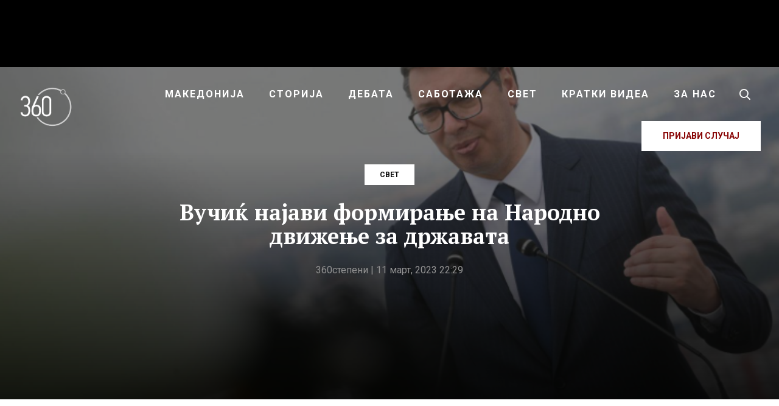

--- FILE ---
content_type: text/html; charset=UTF-8
request_url: https://360stepeni.mk/vuchik-najavi-formirane-na-narodno-dvizhene-za-drzhavata/
body_size: 25452
content:
<!DOCTYPE html>
<html lang="mk-MK">
<head >
<meta charset="UTF-8" />
<meta name="viewport" content="width=device-width, initial-scale=1" />
<meta name='robots' content='index, follow, max-image-preview:large, max-snippet:-1, max-video-preview:-1' />
	<style>img:is([sizes="auto" i], [sizes^="auto," i]) { contain-intrinsic-size: 3000px 1500px }</style>
	
<!-- Social Warfare v4.5.4 https://warfareplugins.com - BEGINNING OF OUTPUT -->
<style>
	@font-face {
		font-family: "sw-icon-font";
		src:url("https://360stepeni.mk/wp-content/plugins/social-warfare/assets/fonts/sw-icon-font.eot?ver=4.5.4");
		src:url("https://360stepeni.mk/wp-content/plugins/social-warfare/assets/fonts/sw-icon-font.eot?ver=4.5.4#iefix") format("embedded-opentype"),
		url("https://360stepeni.mk/wp-content/plugins/social-warfare/assets/fonts/sw-icon-font.woff?ver=4.5.4") format("woff"),
		url("https://360stepeni.mk/wp-content/plugins/social-warfare/assets/fonts/sw-icon-font.ttf?ver=4.5.4") format("truetype"),
		url("https://360stepeni.mk/wp-content/plugins/social-warfare/assets/fonts/sw-icon-font.svg?ver=4.5.4#1445203416") format("svg");
		font-weight: normal;
		font-style: normal;
		font-display:block;
	}
</style>
<!-- Social Warfare v4.5.4 https://warfareplugins.com - END OF OUTPUT -->


	<!-- This site is optimized with the Yoast SEO plugin v24.3 - https://yoast.com/wordpress/plugins/seo/ -->
	<title>Вучиќ најави формирање на Народно движење за државата - 360 степени</title>
	<link rel="canonical" href="https://360stepeni.mk/vuchik-najavi-formirane-na-narodno-dvizhene-za-drzhavata/" />
	<meta property="og:locale" content="mk_MK" />
	<meta property="og:type" content="article" />
	<meta property="og:title" content="Вучиќ најави формирање на Народно движење за државата - 360 степени" />
	<meta property="og:description" content="Сè уште не се знае правниот статус на идното движење &#8211; дали ќе биде неформална организација или..." />
	<meta property="og:url" content="https://360stepeni.mk/vuchik-najavi-formirane-na-narodno-dvizhene-za-drzhavata/" />
	<meta property="og:site_name" content="360 степени" />
	<meta property="article:publisher" content="https://www.facebook.com/360stepeni" />
	<meta property="article:published_time" content="2023-03-11T21:29:06+00:00" />
	<meta property="article:modified_time" content="2023-03-11T21:29:08+00:00" />
	<meta property="og:image" content="https://360stepeni.mk/wp-content/uploads/2021/07/vucic.png" />
	<meta property="og:image:width" content="762" />
	<meta property="og:image:height" content="477" />
	<meta property="og:image:type" content="image/png" />
	<meta name="author" content="360степени" />
	<meta name="twitter:card" content="summary_large_image" />
	<meta name="twitter:label1" content="Written by" />
	<meta name="twitter:data1" content="360степени" />
	<meta name="twitter:label2" content="Est. reading time" />
	<meta name="twitter:data2" content="2 минути" />
	<script type="application/ld+json" class="yoast-schema-graph">{"@context":"https://schema.org","@graph":[{"@type":"Article","@id":"https://360stepeni.mk/vuchik-najavi-formirane-na-narodno-dvizhene-za-drzhavata/#article","isPartOf":{"@id":"https://360stepeni.mk/vuchik-najavi-formirane-na-narodno-dvizhene-za-drzhavata/"},"author":{"name":"360степени","@id":"https://360stepeni.mk/#/schema/person/6a427bbd332a6c91d0ac7d7f93773be3"},"headline":"Вучиќ најави формирање на Народно движење за државата","datePublished":"2023-03-11T21:29:06+00:00","dateModified":"2023-03-11T21:29:08+00:00","mainEntityOfPage":{"@id":"https://360stepeni.mk/vuchik-najavi-formirane-na-narodno-dvizhene-za-drzhavata/"},"wordCount":275,"publisher":{"@id":"https://360stepeni.mk/#organization"},"image":{"@id":"https://360stepeni.mk/vuchik-najavi-formirane-na-narodno-dvizhene-za-drzhavata/#primaryimage"},"thumbnailUrl":"https://360stepeni.mk/wp-content/uploads/2021/07/vucic.png","articleSection":["Свет"],"inLanguage":"mk-MK"},{"@type":"WebPage","@id":"https://360stepeni.mk/vuchik-najavi-formirane-na-narodno-dvizhene-za-drzhavata/","url":"https://360stepeni.mk/vuchik-najavi-formirane-na-narodno-dvizhene-za-drzhavata/","name":"Вучиќ најави формирање на Народно движење за државата - 360 степени","isPartOf":{"@id":"https://360stepeni.mk/#website"},"primaryImageOfPage":{"@id":"https://360stepeni.mk/vuchik-najavi-formirane-na-narodno-dvizhene-za-drzhavata/#primaryimage"},"image":{"@id":"https://360stepeni.mk/vuchik-najavi-formirane-na-narodno-dvizhene-za-drzhavata/#primaryimage"},"thumbnailUrl":"https://360stepeni.mk/wp-content/uploads/2021/07/vucic.png","datePublished":"2023-03-11T21:29:06+00:00","dateModified":"2023-03-11T21:29:08+00:00","breadcrumb":{"@id":"https://360stepeni.mk/vuchik-najavi-formirane-na-narodno-dvizhene-za-drzhavata/#breadcrumb"},"inLanguage":"mk-MK","potentialAction":[{"@type":"ReadAction","target":["https://360stepeni.mk/vuchik-najavi-formirane-na-narodno-dvizhene-za-drzhavata/"]}]},{"@type":"ImageObject","inLanguage":"mk-MK","@id":"https://360stepeni.mk/vuchik-najavi-formirane-na-narodno-dvizhene-za-drzhavata/#primaryimage","url":"https://360stepeni.mk/wp-content/uploads/2021/07/vucic.png","contentUrl":"https://360stepeni.mk/wp-content/uploads/2021/07/vucic.png","width":762,"height":477},{"@type":"BreadcrumbList","@id":"https://360stepeni.mk/vuchik-najavi-formirane-na-narodno-dvizhene-za-drzhavata/#breadcrumb","itemListElement":[{"@type":"ListItem","position":1,"name":"Home","item":"https://360stepeni.mk/"},{"@type":"ListItem","position":2,"name":"Вучиќ најави формирање на Народно движење за државата"}]},{"@type":"WebSite","@id":"https://360stepeni.mk/#website","url":"https://360stepeni.mk/","name":"360 степени","description":"","publisher":{"@id":"https://360stepeni.mk/#organization"},"potentialAction":[{"@type":"SearchAction","target":{"@type":"EntryPoint","urlTemplate":"https://360stepeni.mk/?s={search_term_string}"},"query-input":{"@type":"PropertyValueSpecification","valueRequired":true,"valueName":"search_term_string"}}],"inLanguage":"mk-MK"},{"@type":"Organization","@id":"https://360stepeni.mk/#organization","name":"360 степени","url":"https://360stepeni.mk/","logo":{"@type":"ImageObject","inLanguage":"mk-MK","@id":"https://360stepeni.mk/#/schema/logo/image/","url":"https://360stepeni.mk/wp-content/uploads/2025/02/imageedit_7_6107789539-1.png","contentUrl":"https://360stepeni.mk/wp-content/uploads/2025/02/imageedit_7_6107789539-1.png","width":900,"height":899,"caption":"360 степени"},"image":{"@id":"https://360stepeni.mk/#/schema/logo/image/"},"sameAs":["https://www.facebook.com/360stepeni"]},{"@type":"Person","@id":"https://360stepeni.mk/#/schema/person/6a427bbd332a6c91d0ac7d7f93773be3","name":"360степени","image":{"@type":"ImageObject","inLanguage":"mk-MK","@id":"https://360stepeni.mk/#/schema/person/image/","url":"https://secure.gravatar.com/avatar/ba4986de0eb42bd46c1ee532b0ea64d1?s=96&d=mm&r=g","contentUrl":"https://secure.gravatar.com/avatar/ba4986de0eb42bd46c1ee532b0ea64d1?s=96&d=mm&r=g","caption":"360степени"},"url":"https://360stepeni.mk/author/codeart_admin/"}]}</script>
	<!-- / Yoast SEO plugin. -->


<link rel='dns-prefetch' href='//ads.360stepeni.mk' />
<link rel='dns-prefetch' href='//fonts.googleapis.com' />
<link rel="alternate" type="application/rss+xml" title="360 степени &raquo; Фид" href="https://360stepeni.mk/feed/" />
<link rel="alternate" type="application/rss+xml" title="360 степени &raquo; фидови за коментари" href="https://360stepeni.mk/comments/feed/" />
<script type="9428f0dfafba32c91bc56d79-text/javascript">
/* <![CDATA[ */
window._wpemojiSettings = {"baseUrl":"https:\/\/s.w.org\/images\/core\/emoji\/15.0.3\/72x72\/","ext":".png","svgUrl":"https:\/\/s.w.org\/images\/core\/emoji\/15.0.3\/svg\/","svgExt":".svg","source":{"concatemoji":"https:\/\/360stepeni.mk\/wp-includes\/js\/wp-emoji-release.min.js?ver=6.7.4"}};
/*! This file is auto-generated */
!function(i,n){var o,s,e;function c(e){try{var t={supportTests:e,timestamp:(new Date).valueOf()};sessionStorage.setItem(o,JSON.stringify(t))}catch(e){}}function p(e,t,n){e.clearRect(0,0,e.canvas.width,e.canvas.height),e.fillText(t,0,0);var t=new Uint32Array(e.getImageData(0,0,e.canvas.width,e.canvas.height).data),r=(e.clearRect(0,0,e.canvas.width,e.canvas.height),e.fillText(n,0,0),new Uint32Array(e.getImageData(0,0,e.canvas.width,e.canvas.height).data));return t.every(function(e,t){return e===r[t]})}function u(e,t,n){switch(t){case"flag":return n(e,"\ud83c\udff3\ufe0f\u200d\u26a7\ufe0f","\ud83c\udff3\ufe0f\u200b\u26a7\ufe0f")?!1:!n(e,"\ud83c\uddfa\ud83c\uddf3","\ud83c\uddfa\u200b\ud83c\uddf3")&&!n(e,"\ud83c\udff4\udb40\udc67\udb40\udc62\udb40\udc65\udb40\udc6e\udb40\udc67\udb40\udc7f","\ud83c\udff4\u200b\udb40\udc67\u200b\udb40\udc62\u200b\udb40\udc65\u200b\udb40\udc6e\u200b\udb40\udc67\u200b\udb40\udc7f");case"emoji":return!n(e,"\ud83d\udc26\u200d\u2b1b","\ud83d\udc26\u200b\u2b1b")}return!1}function f(e,t,n){var r="undefined"!=typeof WorkerGlobalScope&&self instanceof WorkerGlobalScope?new OffscreenCanvas(300,150):i.createElement("canvas"),a=r.getContext("2d",{willReadFrequently:!0}),o=(a.textBaseline="top",a.font="600 32px Arial",{});return e.forEach(function(e){o[e]=t(a,e,n)}),o}function t(e){var t=i.createElement("script");t.src=e,t.defer=!0,i.head.appendChild(t)}"undefined"!=typeof Promise&&(o="wpEmojiSettingsSupports",s=["flag","emoji"],n.supports={everything:!0,everythingExceptFlag:!0},e=new Promise(function(e){i.addEventListener("DOMContentLoaded",e,{once:!0})}),new Promise(function(t){var n=function(){try{var e=JSON.parse(sessionStorage.getItem(o));if("object"==typeof e&&"number"==typeof e.timestamp&&(new Date).valueOf()<e.timestamp+604800&&"object"==typeof e.supportTests)return e.supportTests}catch(e){}return null}();if(!n){if("undefined"!=typeof Worker&&"undefined"!=typeof OffscreenCanvas&&"undefined"!=typeof URL&&URL.createObjectURL&&"undefined"!=typeof Blob)try{var e="postMessage("+f.toString()+"("+[JSON.stringify(s),u.toString(),p.toString()].join(",")+"));",r=new Blob([e],{type:"text/javascript"}),a=new Worker(URL.createObjectURL(r),{name:"wpTestEmojiSupports"});return void(a.onmessage=function(e){c(n=e.data),a.terminate(),t(n)})}catch(e){}c(n=f(s,u,p))}t(n)}).then(function(e){for(var t in e)n.supports[t]=e[t],n.supports.everything=n.supports.everything&&n.supports[t],"flag"!==t&&(n.supports.everythingExceptFlag=n.supports.everythingExceptFlag&&n.supports[t]);n.supports.everythingExceptFlag=n.supports.everythingExceptFlag&&!n.supports.flag,n.DOMReady=!1,n.readyCallback=function(){n.DOMReady=!0}}).then(function(){return e}).then(function(){var e;n.supports.everything||(n.readyCallback(),(e=n.source||{}).concatemoji?t(e.concatemoji):e.wpemoji&&e.twemoji&&(t(e.twemoji),t(e.wpemoji)))}))}((window,document),window._wpemojiSettings);
/* ]]> */
</script>
<link rel='stylesheet' id='parent-style-css' href='https://360stepeni.mk/wp-content/themes/genesis/style.css?ver=6.7.4' type='text/css' media='all' />
<link rel='stylesheet' id='360wp-css' href='https://360stepeni.mk/wp-content/themes/360stepeni/style.css?ver=4.9.7' type='text/css' media='all' />
<style id='wp-emoji-styles-inline-css' type='text/css'>

	img.wp-smiley, img.emoji {
		display: inline !important;
		border: none !important;
		box-shadow: none !important;
		height: 1em !important;
		width: 1em !important;
		margin: 0 0.07em !important;
		vertical-align: -0.1em !important;
		background: none !important;
		padding: 0 !important;
	}
</style>
<link rel='stylesheet' id='wp-block-library-css' href='https://360stepeni.mk/wp-includes/css/dist/block-library/style.min.css?ver=6.7.4' type='text/css' media='all' />
<style id='classic-theme-styles-inline-css' type='text/css'>
/*! This file is auto-generated */
.wp-block-button__link{color:#fff;background-color:#32373c;border-radius:9999px;box-shadow:none;text-decoration:none;padding:calc(.667em + 2px) calc(1.333em + 2px);font-size:1.125em}.wp-block-file__button{background:#32373c;color:#fff;text-decoration:none}
</style>
<style id='global-styles-inline-css' type='text/css'>
:root{--wp--preset--aspect-ratio--square: 1;--wp--preset--aspect-ratio--4-3: 4/3;--wp--preset--aspect-ratio--3-4: 3/4;--wp--preset--aspect-ratio--3-2: 3/2;--wp--preset--aspect-ratio--2-3: 2/3;--wp--preset--aspect-ratio--16-9: 16/9;--wp--preset--aspect-ratio--9-16: 9/16;--wp--preset--color--black: #000000;--wp--preset--color--cyan-bluish-gray: #abb8c3;--wp--preset--color--white: #ffffff;--wp--preset--color--pale-pink: #f78da7;--wp--preset--color--vivid-red: #cf2e2e;--wp--preset--color--luminous-vivid-orange: #ff6900;--wp--preset--color--luminous-vivid-amber: #fcb900;--wp--preset--color--light-green-cyan: #7bdcb5;--wp--preset--color--vivid-green-cyan: #00d084;--wp--preset--color--pale-cyan-blue: #8ed1fc;--wp--preset--color--vivid-cyan-blue: #0693e3;--wp--preset--color--vivid-purple: #9b51e0;--wp--preset--gradient--vivid-cyan-blue-to-vivid-purple: linear-gradient(135deg,rgba(6,147,227,1) 0%,rgb(155,81,224) 100%);--wp--preset--gradient--light-green-cyan-to-vivid-green-cyan: linear-gradient(135deg,rgb(122,220,180) 0%,rgb(0,208,130) 100%);--wp--preset--gradient--luminous-vivid-amber-to-luminous-vivid-orange: linear-gradient(135deg,rgba(252,185,0,1) 0%,rgba(255,105,0,1) 100%);--wp--preset--gradient--luminous-vivid-orange-to-vivid-red: linear-gradient(135deg,rgba(255,105,0,1) 0%,rgb(207,46,46) 100%);--wp--preset--gradient--very-light-gray-to-cyan-bluish-gray: linear-gradient(135deg,rgb(238,238,238) 0%,rgb(169,184,195) 100%);--wp--preset--gradient--cool-to-warm-spectrum: linear-gradient(135deg,rgb(74,234,220) 0%,rgb(151,120,209) 20%,rgb(207,42,186) 40%,rgb(238,44,130) 60%,rgb(251,105,98) 80%,rgb(254,248,76) 100%);--wp--preset--gradient--blush-light-purple: linear-gradient(135deg,rgb(255,206,236) 0%,rgb(152,150,240) 100%);--wp--preset--gradient--blush-bordeaux: linear-gradient(135deg,rgb(254,205,165) 0%,rgb(254,45,45) 50%,rgb(107,0,62) 100%);--wp--preset--gradient--luminous-dusk: linear-gradient(135deg,rgb(255,203,112) 0%,rgb(199,81,192) 50%,rgb(65,88,208) 100%);--wp--preset--gradient--pale-ocean: linear-gradient(135deg,rgb(255,245,203) 0%,rgb(182,227,212) 50%,rgb(51,167,181) 100%);--wp--preset--gradient--electric-grass: linear-gradient(135deg,rgb(202,248,128) 0%,rgb(113,206,126) 100%);--wp--preset--gradient--midnight: linear-gradient(135deg,rgb(2,3,129) 0%,rgb(40,116,252) 100%);--wp--preset--font-size--small: 13px;--wp--preset--font-size--medium: 20px;--wp--preset--font-size--large: 36px;--wp--preset--font-size--x-large: 42px;--wp--preset--spacing--20: 0.44rem;--wp--preset--spacing--30: 0.67rem;--wp--preset--spacing--40: 1rem;--wp--preset--spacing--50: 1.5rem;--wp--preset--spacing--60: 2.25rem;--wp--preset--spacing--70: 3.38rem;--wp--preset--spacing--80: 5.06rem;--wp--preset--shadow--natural: 6px 6px 9px rgba(0, 0, 0, 0.2);--wp--preset--shadow--deep: 12px 12px 50px rgba(0, 0, 0, 0.4);--wp--preset--shadow--sharp: 6px 6px 0px rgba(0, 0, 0, 0.2);--wp--preset--shadow--outlined: 6px 6px 0px -3px rgba(255, 255, 255, 1), 6px 6px rgba(0, 0, 0, 1);--wp--preset--shadow--crisp: 6px 6px 0px rgba(0, 0, 0, 1);}:where(.is-layout-flex){gap: 0.5em;}:where(.is-layout-grid){gap: 0.5em;}body .is-layout-flex{display: flex;}.is-layout-flex{flex-wrap: wrap;align-items: center;}.is-layout-flex > :is(*, div){margin: 0;}body .is-layout-grid{display: grid;}.is-layout-grid > :is(*, div){margin: 0;}:where(.wp-block-columns.is-layout-flex){gap: 2em;}:where(.wp-block-columns.is-layout-grid){gap: 2em;}:where(.wp-block-post-template.is-layout-flex){gap: 1.25em;}:where(.wp-block-post-template.is-layout-grid){gap: 1.25em;}.has-black-color{color: var(--wp--preset--color--black) !important;}.has-cyan-bluish-gray-color{color: var(--wp--preset--color--cyan-bluish-gray) !important;}.has-white-color{color: var(--wp--preset--color--white) !important;}.has-pale-pink-color{color: var(--wp--preset--color--pale-pink) !important;}.has-vivid-red-color{color: var(--wp--preset--color--vivid-red) !important;}.has-luminous-vivid-orange-color{color: var(--wp--preset--color--luminous-vivid-orange) !important;}.has-luminous-vivid-amber-color{color: var(--wp--preset--color--luminous-vivid-amber) !important;}.has-light-green-cyan-color{color: var(--wp--preset--color--light-green-cyan) !important;}.has-vivid-green-cyan-color{color: var(--wp--preset--color--vivid-green-cyan) !important;}.has-pale-cyan-blue-color{color: var(--wp--preset--color--pale-cyan-blue) !important;}.has-vivid-cyan-blue-color{color: var(--wp--preset--color--vivid-cyan-blue) !important;}.has-vivid-purple-color{color: var(--wp--preset--color--vivid-purple) !important;}.has-black-background-color{background-color: var(--wp--preset--color--black) !important;}.has-cyan-bluish-gray-background-color{background-color: var(--wp--preset--color--cyan-bluish-gray) !important;}.has-white-background-color{background-color: var(--wp--preset--color--white) !important;}.has-pale-pink-background-color{background-color: var(--wp--preset--color--pale-pink) !important;}.has-vivid-red-background-color{background-color: var(--wp--preset--color--vivid-red) !important;}.has-luminous-vivid-orange-background-color{background-color: var(--wp--preset--color--luminous-vivid-orange) !important;}.has-luminous-vivid-amber-background-color{background-color: var(--wp--preset--color--luminous-vivid-amber) !important;}.has-light-green-cyan-background-color{background-color: var(--wp--preset--color--light-green-cyan) !important;}.has-vivid-green-cyan-background-color{background-color: var(--wp--preset--color--vivid-green-cyan) !important;}.has-pale-cyan-blue-background-color{background-color: var(--wp--preset--color--pale-cyan-blue) !important;}.has-vivid-cyan-blue-background-color{background-color: var(--wp--preset--color--vivid-cyan-blue) !important;}.has-vivid-purple-background-color{background-color: var(--wp--preset--color--vivid-purple) !important;}.has-black-border-color{border-color: var(--wp--preset--color--black) !important;}.has-cyan-bluish-gray-border-color{border-color: var(--wp--preset--color--cyan-bluish-gray) !important;}.has-white-border-color{border-color: var(--wp--preset--color--white) !important;}.has-pale-pink-border-color{border-color: var(--wp--preset--color--pale-pink) !important;}.has-vivid-red-border-color{border-color: var(--wp--preset--color--vivid-red) !important;}.has-luminous-vivid-orange-border-color{border-color: var(--wp--preset--color--luminous-vivid-orange) !important;}.has-luminous-vivid-amber-border-color{border-color: var(--wp--preset--color--luminous-vivid-amber) !important;}.has-light-green-cyan-border-color{border-color: var(--wp--preset--color--light-green-cyan) !important;}.has-vivid-green-cyan-border-color{border-color: var(--wp--preset--color--vivid-green-cyan) !important;}.has-pale-cyan-blue-border-color{border-color: var(--wp--preset--color--pale-cyan-blue) !important;}.has-vivid-cyan-blue-border-color{border-color: var(--wp--preset--color--vivid-cyan-blue) !important;}.has-vivid-purple-border-color{border-color: var(--wp--preset--color--vivid-purple) !important;}.has-vivid-cyan-blue-to-vivid-purple-gradient-background{background: var(--wp--preset--gradient--vivid-cyan-blue-to-vivid-purple) !important;}.has-light-green-cyan-to-vivid-green-cyan-gradient-background{background: var(--wp--preset--gradient--light-green-cyan-to-vivid-green-cyan) !important;}.has-luminous-vivid-amber-to-luminous-vivid-orange-gradient-background{background: var(--wp--preset--gradient--luminous-vivid-amber-to-luminous-vivid-orange) !important;}.has-luminous-vivid-orange-to-vivid-red-gradient-background{background: var(--wp--preset--gradient--luminous-vivid-orange-to-vivid-red) !important;}.has-very-light-gray-to-cyan-bluish-gray-gradient-background{background: var(--wp--preset--gradient--very-light-gray-to-cyan-bluish-gray) !important;}.has-cool-to-warm-spectrum-gradient-background{background: var(--wp--preset--gradient--cool-to-warm-spectrum) !important;}.has-blush-light-purple-gradient-background{background: var(--wp--preset--gradient--blush-light-purple) !important;}.has-blush-bordeaux-gradient-background{background: var(--wp--preset--gradient--blush-bordeaux) !important;}.has-luminous-dusk-gradient-background{background: var(--wp--preset--gradient--luminous-dusk) !important;}.has-pale-ocean-gradient-background{background: var(--wp--preset--gradient--pale-ocean) !important;}.has-electric-grass-gradient-background{background: var(--wp--preset--gradient--electric-grass) !important;}.has-midnight-gradient-background{background: var(--wp--preset--gradient--midnight) !important;}.has-small-font-size{font-size: var(--wp--preset--font-size--small) !important;}.has-medium-font-size{font-size: var(--wp--preset--font-size--medium) !important;}.has-large-font-size{font-size: var(--wp--preset--font-size--large) !important;}.has-x-large-font-size{font-size: var(--wp--preset--font-size--x-large) !important;}
:where(.wp-block-post-template.is-layout-flex){gap: 1.25em;}:where(.wp-block-post-template.is-layout-grid){gap: 1.25em;}
:where(.wp-block-columns.is-layout-flex){gap: 2em;}:where(.wp-block-columns.is-layout-grid){gap: 2em;}
:root :where(.wp-block-pullquote){font-size: 1.5em;line-height: 1.6;}
</style>
<link rel='stylesheet' id='simply-gallery-block-frontend-css' href='https://360stepeni.mk/wp-content/plugins/simply-gallery-block/blocks/pgc_sgb.min.style.css?ver=3.2.4.4' type='text/css' media='all' />
<link rel='stylesheet' id='pgc-simply-gallery-plugin-lightbox-style-css' href='https://360stepeni.mk/wp-content/plugins/simply-gallery-block/plugins/pgc_sgb_lightbox.min.style.css?ver=3.2.4.4' type='text/css' media='all' />
<link rel='stylesheet' id='social_warfare-css' href='https://360stepeni.mk/wp-content/plugins/social-warfare/assets/css/style.min.css?ver=4.5.4' type='text/css' media='all' />
<link rel='stylesheet' id='fotorama-css-css' href='https://360stepeni.mk/wp-content/themes/360stepeni/assets/css/fotorama.min.css?ver=4.6.4' type='text/css' media='all' />
<style id="fonts-css" media="all">/* cyrillic-ext */
@font-face {
  font-family: 'PT Serif';
  font-style: italic;
  font-weight: 700;
  font-display: swap;
  src: url(/fonts.gstatic.com/s/ptserif/v19/EJRQQgYoZZY2vCFuvAFT9gaQZyTfoOFC-I2irw.woff2) format('woff2');
  unicode-range: U+0460-052F, U+1C80-1C8A, U+20B4, U+2DE0-2DFF, U+A640-A69F, U+FE2E-FE2F;
}
/* cyrillic */
@font-face {
  font-family: 'PT Serif';
  font-style: italic;
  font-weight: 700;
  font-display: swap;
  src: url(/fonts.gstatic.com/s/ptserif/v19/EJRQQgYoZZY2vCFuvAFT9gaQZy3foOFC-I2irw.woff2) format('woff2');
  unicode-range: U+0301, U+0400-045F, U+0490-0491, U+04B0-04B1, U+2116;
}
/* latin-ext */
@font-face {
  font-family: 'PT Serif';
  font-style: italic;
  font-weight: 700;
  font-display: swap;
  src: url(/fonts.gstatic.com/s/ptserif/v19/EJRQQgYoZZY2vCFuvAFT9gaQZyffoOFC-I2irw.woff2) format('woff2');
  unicode-range: U+0100-02BA, U+02BD-02C5, U+02C7-02CC, U+02CE-02D7, U+02DD-02FF, U+0304, U+0308, U+0329, U+1D00-1DBF, U+1E00-1E9F, U+1EF2-1EFF, U+2020, U+20A0-20AB, U+20AD-20C0, U+2113, U+2C60-2C7F, U+A720-A7FF;
}
/* latin */
@font-face {
  font-family: 'PT Serif';
  font-style: italic;
  font-weight: 700;
  font-display: swap;
  src: url(/fonts.gstatic.com/s/ptserif/v19/EJRQQgYoZZY2vCFuvAFT9gaQZynfoOFC-I0.woff2) format('woff2');
  unicode-range: U+0000-00FF, U+0131, U+0152-0153, U+02BB-02BC, U+02C6, U+02DA, U+02DC, U+0304, U+0308, U+0329, U+2000-206F, U+20AC, U+2122, U+2191, U+2193, U+2212, U+2215, U+FEFF, U+FFFD;
}
/* cyrillic-ext */
@font-face {
  font-family: 'PT Serif';
  font-style: normal;
  font-weight: 400;
  font-display: swap;
  src: url(/fonts.gstatic.com/s/ptserif/v19/EJRVQgYoZZY2vCFuvAFbzr-_dSb_nco.woff2) format('woff2');
  unicode-range: U+0460-052F, U+1C80-1C8A, U+20B4, U+2DE0-2DFF, U+A640-A69F, U+FE2E-FE2F;
}
/* cyrillic */
@font-face {
  font-family: 'PT Serif';
  font-style: normal;
  font-weight: 400;
  font-display: swap;
  src: url(/fonts.gstatic.com/s/ptserif/v19/EJRVQgYoZZY2vCFuvAFSzr-_dSb_nco.woff2) format('woff2');
  unicode-range: U+0301, U+0400-045F, U+0490-0491, U+04B0-04B1, U+2116;
}
/* latin-ext */
@font-face {
  font-family: 'PT Serif';
  font-style: normal;
  font-weight: 400;
  font-display: swap;
  src: url(/fonts.gstatic.com/s/ptserif/v19/EJRVQgYoZZY2vCFuvAFYzr-_dSb_nco.woff2) format('woff2');
  unicode-range: U+0100-02BA, U+02BD-02C5, U+02C7-02CC, U+02CE-02D7, U+02DD-02FF, U+0304, U+0308, U+0329, U+1D00-1DBF, U+1E00-1E9F, U+1EF2-1EFF, U+2020, U+20A0-20AB, U+20AD-20C0, U+2113, U+2C60-2C7F, U+A720-A7FF;
}
/* latin */
@font-face {
  font-family: 'PT Serif';
  font-style: normal;
  font-weight: 400;
  font-display: swap;
  src: url(/fonts.gstatic.com/s/ptserif/v19/EJRVQgYoZZY2vCFuvAFWzr-_dSb_.woff2) format('woff2');
  unicode-range: U+0000-00FF, U+0131, U+0152-0153, U+02BB-02BC, U+02C6, U+02DA, U+02DC, U+0304, U+0308, U+0329, U+2000-206F, U+20AC, U+2122, U+2191, U+2193, U+2212, U+2215, U+FEFF, U+FFFD;
}
/* cyrillic-ext */
@font-face {
  font-family: 'PT Serif';
  font-style: normal;
  font-weight: 700;
  font-display: swap;
  src: url(/fonts.gstatic.com/s/ptserif/v19/EJRSQgYoZZY2vCFuvAnt66qfVyvVp8NAyIw.woff2) format('woff2');
  unicode-range: U+0460-052F, U+1C80-1C8A, U+20B4, U+2DE0-2DFF, U+A640-A69F, U+FE2E-FE2F;
}
/* cyrillic */
@font-face {
  font-family: 'PT Serif';
  font-style: normal;
  font-weight: 700;
  font-display: swap;
  src: url(/fonts.gstatic.com/s/ptserif/v19/EJRSQgYoZZY2vCFuvAnt66qWVyvVp8NAyIw.woff2) format('woff2');
  unicode-range: U+0301, U+0400-045F, U+0490-0491, U+04B0-04B1, U+2116;
}
/* latin-ext */
@font-face {
  font-family: 'PT Serif';
  font-style: normal;
  font-weight: 700;
  font-display: swap;
  src: url(/fonts.gstatic.com/s/ptserif/v19/EJRSQgYoZZY2vCFuvAnt66qcVyvVp8NAyIw.woff2) format('woff2');
  unicode-range: U+0100-02BA, U+02BD-02C5, U+02C7-02CC, U+02CE-02D7, U+02DD-02FF, U+0304, U+0308, U+0329, U+1D00-1DBF, U+1E00-1E9F, U+1EF2-1EFF, U+2020, U+20A0-20AB, U+20AD-20C0, U+2113, U+2C60-2C7F, U+A720-A7FF;
}
/* latin */
@font-face {
  font-family: 'PT Serif';
  font-style: normal;
  font-weight: 700;
  font-display: swap;
  src: url(/fonts.gstatic.com/s/ptserif/v19/EJRSQgYoZZY2vCFuvAnt66qSVyvVp8NA.woff2) format('woff2');
  unicode-range: U+0000-00FF, U+0131, U+0152-0153, U+02BB-02BC, U+02C6, U+02DA, U+02DC, U+0304, U+0308, U+0329, U+2000-206F, U+20AC, U+2122, U+2191, U+2193, U+2212, U+2215, U+FEFF, U+FFFD;
}
/* cyrillic-ext */
@font-face {
  font-family: 'Roboto';
  font-style: normal;
  font-weight: 400;
  font-stretch: 100%;
  font-display: swap;
  src: url(/fonts.gstatic.com/s/roboto/v50/KFO7CnqEu92Fr1ME7kSn66aGLdTylUAMa3GUBHMdazTgWw.woff2) format('woff2');
  unicode-range: U+0460-052F, U+1C80-1C8A, U+20B4, U+2DE0-2DFF, U+A640-A69F, U+FE2E-FE2F;
}
/* cyrillic */
@font-face {
  font-family: 'Roboto';
  font-style: normal;
  font-weight: 400;
  font-stretch: 100%;
  font-display: swap;
  src: url(/fonts.gstatic.com/s/roboto/v50/KFO7CnqEu92Fr1ME7kSn66aGLdTylUAMa3iUBHMdazTgWw.woff2) format('woff2');
  unicode-range: U+0301, U+0400-045F, U+0490-0491, U+04B0-04B1, U+2116;
}
/* greek-ext */
@font-face {
  font-family: 'Roboto';
  font-style: normal;
  font-weight: 400;
  font-stretch: 100%;
  font-display: swap;
  src: url(/fonts.gstatic.com/s/roboto/v50/KFO7CnqEu92Fr1ME7kSn66aGLdTylUAMa3CUBHMdazTgWw.woff2) format('woff2');
  unicode-range: U+1F00-1FFF;
}
/* greek */
@font-face {
  font-family: 'Roboto';
  font-style: normal;
  font-weight: 400;
  font-stretch: 100%;
  font-display: swap;
  src: url(/fonts.gstatic.com/s/roboto/v50/KFO7CnqEu92Fr1ME7kSn66aGLdTylUAMa3-UBHMdazTgWw.woff2) format('woff2');
  unicode-range: U+0370-0377, U+037A-037F, U+0384-038A, U+038C, U+038E-03A1, U+03A3-03FF;
}
/* math */
@font-face {
  font-family: 'Roboto';
  font-style: normal;
  font-weight: 400;
  font-stretch: 100%;
  font-display: swap;
  src: url(/fonts.gstatic.com/s/roboto/v50/KFO7CnqEu92Fr1ME7kSn66aGLdTylUAMawCUBHMdazTgWw.woff2) format('woff2');
  unicode-range: U+0302-0303, U+0305, U+0307-0308, U+0310, U+0312, U+0315, U+031A, U+0326-0327, U+032C, U+032F-0330, U+0332-0333, U+0338, U+033A, U+0346, U+034D, U+0391-03A1, U+03A3-03A9, U+03B1-03C9, U+03D1, U+03D5-03D6, U+03F0-03F1, U+03F4-03F5, U+2016-2017, U+2034-2038, U+203C, U+2040, U+2043, U+2047, U+2050, U+2057, U+205F, U+2070-2071, U+2074-208E, U+2090-209C, U+20D0-20DC, U+20E1, U+20E5-20EF, U+2100-2112, U+2114-2115, U+2117-2121, U+2123-214F, U+2190, U+2192, U+2194-21AE, U+21B0-21E5, U+21F1-21F2, U+21F4-2211, U+2213-2214, U+2216-22FF, U+2308-230B, U+2310, U+2319, U+231C-2321, U+2336-237A, U+237C, U+2395, U+239B-23B7, U+23D0, U+23DC-23E1, U+2474-2475, U+25AF, U+25B3, U+25B7, U+25BD, U+25C1, U+25CA, U+25CC, U+25FB, U+266D-266F, U+27C0-27FF, U+2900-2AFF, U+2B0E-2B11, U+2B30-2B4C, U+2BFE, U+3030, U+FF5B, U+FF5D, U+1D400-1D7FF, U+1EE00-1EEFF;
}
/* symbols */
@font-face {
  font-family: 'Roboto';
  font-style: normal;
  font-weight: 400;
  font-stretch: 100%;
  font-display: swap;
  src: url(/fonts.gstatic.com/s/roboto/v50/KFO7CnqEu92Fr1ME7kSn66aGLdTylUAMaxKUBHMdazTgWw.woff2) format('woff2');
  unicode-range: U+0001-000C, U+000E-001F, U+007F-009F, U+20DD-20E0, U+20E2-20E4, U+2150-218F, U+2190, U+2192, U+2194-2199, U+21AF, U+21E6-21F0, U+21F3, U+2218-2219, U+2299, U+22C4-22C6, U+2300-243F, U+2440-244A, U+2460-24FF, U+25A0-27BF, U+2800-28FF, U+2921-2922, U+2981, U+29BF, U+29EB, U+2B00-2BFF, U+4DC0-4DFF, U+FFF9-FFFB, U+10140-1018E, U+10190-1019C, U+101A0, U+101D0-101FD, U+102E0-102FB, U+10E60-10E7E, U+1D2C0-1D2D3, U+1D2E0-1D37F, U+1F000-1F0FF, U+1F100-1F1AD, U+1F1E6-1F1FF, U+1F30D-1F30F, U+1F315, U+1F31C, U+1F31E, U+1F320-1F32C, U+1F336, U+1F378, U+1F37D, U+1F382, U+1F393-1F39F, U+1F3A7-1F3A8, U+1F3AC-1F3AF, U+1F3C2, U+1F3C4-1F3C6, U+1F3CA-1F3CE, U+1F3D4-1F3E0, U+1F3ED, U+1F3F1-1F3F3, U+1F3F5-1F3F7, U+1F408, U+1F415, U+1F41F, U+1F426, U+1F43F, U+1F441-1F442, U+1F444, U+1F446-1F449, U+1F44C-1F44E, U+1F453, U+1F46A, U+1F47D, U+1F4A3, U+1F4B0, U+1F4B3, U+1F4B9, U+1F4BB, U+1F4BF, U+1F4C8-1F4CB, U+1F4D6, U+1F4DA, U+1F4DF, U+1F4E3-1F4E6, U+1F4EA-1F4ED, U+1F4F7, U+1F4F9-1F4FB, U+1F4FD-1F4FE, U+1F503, U+1F507-1F50B, U+1F50D, U+1F512-1F513, U+1F53E-1F54A, U+1F54F-1F5FA, U+1F610, U+1F650-1F67F, U+1F687, U+1F68D, U+1F691, U+1F694, U+1F698, U+1F6AD, U+1F6B2, U+1F6B9-1F6BA, U+1F6BC, U+1F6C6-1F6CF, U+1F6D3-1F6D7, U+1F6E0-1F6EA, U+1F6F0-1F6F3, U+1F6F7-1F6FC, U+1F700-1F7FF, U+1F800-1F80B, U+1F810-1F847, U+1F850-1F859, U+1F860-1F887, U+1F890-1F8AD, U+1F8B0-1F8BB, U+1F8C0-1F8C1, U+1F900-1F90B, U+1F93B, U+1F946, U+1F984, U+1F996, U+1F9E9, U+1FA00-1FA6F, U+1FA70-1FA7C, U+1FA80-1FA89, U+1FA8F-1FAC6, U+1FACE-1FADC, U+1FADF-1FAE9, U+1FAF0-1FAF8, U+1FB00-1FBFF;
}
/* vietnamese */
@font-face {
  font-family: 'Roboto';
  font-style: normal;
  font-weight: 400;
  font-stretch: 100%;
  font-display: swap;
  src: url(/fonts.gstatic.com/s/roboto/v50/KFO7CnqEu92Fr1ME7kSn66aGLdTylUAMa3OUBHMdazTgWw.woff2) format('woff2');
  unicode-range: U+0102-0103, U+0110-0111, U+0128-0129, U+0168-0169, U+01A0-01A1, U+01AF-01B0, U+0300-0301, U+0303-0304, U+0308-0309, U+0323, U+0329, U+1EA0-1EF9, U+20AB;
}
/* latin-ext */
@font-face {
  font-family: 'Roboto';
  font-style: normal;
  font-weight: 400;
  font-stretch: 100%;
  font-display: swap;
  src: url(/fonts.gstatic.com/s/roboto/v50/KFO7CnqEu92Fr1ME7kSn66aGLdTylUAMa3KUBHMdazTgWw.woff2) format('woff2');
  unicode-range: U+0100-02BA, U+02BD-02C5, U+02C7-02CC, U+02CE-02D7, U+02DD-02FF, U+0304, U+0308, U+0329, U+1D00-1DBF, U+1E00-1E9F, U+1EF2-1EFF, U+2020, U+20A0-20AB, U+20AD-20C0, U+2113, U+2C60-2C7F, U+A720-A7FF;
}
/* latin */
@font-face {
  font-family: 'Roboto';
  font-style: normal;
  font-weight: 400;
  font-stretch: 100%;
  font-display: swap;
  src: url(/fonts.gstatic.com/s/roboto/v50/KFO7CnqEu92Fr1ME7kSn66aGLdTylUAMa3yUBHMdazQ.woff2) format('woff2');
  unicode-range: U+0000-00FF, U+0131, U+0152-0153, U+02BB-02BC, U+02C6, U+02DA, U+02DC, U+0304, U+0308, U+0329, U+2000-206F, U+20AC, U+2122, U+2191, U+2193, U+2212, U+2215, U+FEFF, U+FFFD;
}
/* cyrillic-ext */
@font-face {
  font-family: 'Roboto';
  font-style: normal;
  font-weight: 700;
  font-stretch: 100%;
  font-display: swap;
  src: url(/fonts.gstatic.com/s/roboto/v50/KFO7CnqEu92Fr1ME7kSn66aGLdTylUAMa3GUBHMdazTgWw.woff2) format('woff2');
  unicode-range: U+0460-052F, U+1C80-1C8A, U+20B4, U+2DE0-2DFF, U+A640-A69F, U+FE2E-FE2F;
}
/* cyrillic */
@font-face {
  font-family: 'Roboto';
  font-style: normal;
  font-weight: 700;
  font-stretch: 100%;
  font-display: swap;
  src: url(/fonts.gstatic.com/s/roboto/v50/KFO7CnqEu92Fr1ME7kSn66aGLdTylUAMa3iUBHMdazTgWw.woff2) format('woff2');
  unicode-range: U+0301, U+0400-045F, U+0490-0491, U+04B0-04B1, U+2116;
}
/* greek-ext */
@font-face {
  font-family: 'Roboto';
  font-style: normal;
  font-weight: 700;
  font-stretch: 100%;
  font-display: swap;
  src: url(/fonts.gstatic.com/s/roboto/v50/KFO7CnqEu92Fr1ME7kSn66aGLdTylUAMa3CUBHMdazTgWw.woff2) format('woff2');
  unicode-range: U+1F00-1FFF;
}
/* greek */
@font-face {
  font-family: 'Roboto';
  font-style: normal;
  font-weight: 700;
  font-stretch: 100%;
  font-display: swap;
  src: url(/fonts.gstatic.com/s/roboto/v50/KFO7CnqEu92Fr1ME7kSn66aGLdTylUAMa3-UBHMdazTgWw.woff2) format('woff2');
  unicode-range: U+0370-0377, U+037A-037F, U+0384-038A, U+038C, U+038E-03A1, U+03A3-03FF;
}
/* math */
@font-face {
  font-family: 'Roboto';
  font-style: normal;
  font-weight: 700;
  font-stretch: 100%;
  font-display: swap;
  src: url(/fonts.gstatic.com/s/roboto/v50/KFO7CnqEu92Fr1ME7kSn66aGLdTylUAMawCUBHMdazTgWw.woff2) format('woff2');
  unicode-range: U+0302-0303, U+0305, U+0307-0308, U+0310, U+0312, U+0315, U+031A, U+0326-0327, U+032C, U+032F-0330, U+0332-0333, U+0338, U+033A, U+0346, U+034D, U+0391-03A1, U+03A3-03A9, U+03B1-03C9, U+03D1, U+03D5-03D6, U+03F0-03F1, U+03F4-03F5, U+2016-2017, U+2034-2038, U+203C, U+2040, U+2043, U+2047, U+2050, U+2057, U+205F, U+2070-2071, U+2074-208E, U+2090-209C, U+20D0-20DC, U+20E1, U+20E5-20EF, U+2100-2112, U+2114-2115, U+2117-2121, U+2123-214F, U+2190, U+2192, U+2194-21AE, U+21B0-21E5, U+21F1-21F2, U+21F4-2211, U+2213-2214, U+2216-22FF, U+2308-230B, U+2310, U+2319, U+231C-2321, U+2336-237A, U+237C, U+2395, U+239B-23B7, U+23D0, U+23DC-23E1, U+2474-2475, U+25AF, U+25B3, U+25B7, U+25BD, U+25C1, U+25CA, U+25CC, U+25FB, U+266D-266F, U+27C0-27FF, U+2900-2AFF, U+2B0E-2B11, U+2B30-2B4C, U+2BFE, U+3030, U+FF5B, U+FF5D, U+1D400-1D7FF, U+1EE00-1EEFF;
}
/* symbols */
@font-face {
  font-family: 'Roboto';
  font-style: normal;
  font-weight: 700;
  font-stretch: 100%;
  font-display: swap;
  src: url(/fonts.gstatic.com/s/roboto/v50/KFO7CnqEu92Fr1ME7kSn66aGLdTylUAMaxKUBHMdazTgWw.woff2) format('woff2');
  unicode-range: U+0001-000C, U+000E-001F, U+007F-009F, U+20DD-20E0, U+20E2-20E4, U+2150-218F, U+2190, U+2192, U+2194-2199, U+21AF, U+21E6-21F0, U+21F3, U+2218-2219, U+2299, U+22C4-22C6, U+2300-243F, U+2440-244A, U+2460-24FF, U+25A0-27BF, U+2800-28FF, U+2921-2922, U+2981, U+29BF, U+29EB, U+2B00-2BFF, U+4DC0-4DFF, U+FFF9-FFFB, U+10140-1018E, U+10190-1019C, U+101A0, U+101D0-101FD, U+102E0-102FB, U+10E60-10E7E, U+1D2C0-1D2D3, U+1D2E0-1D37F, U+1F000-1F0FF, U+1F100-1F1AD, U+1F1E6-1F1FF, U+1F30D-1F30F, U+1F315, U+1F31C, U+1F31E, U+1F320-1F32C, U+1F336, U+1F378, U+1F37D, U+1F382, U+1F393-1F39F, U+1F3A7-1F3A8, U+1F3AC-1F3AF, U+1F3C2, U+1F3C4-1F3C6, U+1F3CA-1F3CE, U+1F3D4-1F3E0, U+1F3ED, U+1F3F1-1F3F3, U+1F3F5-1F3F7, U+1F408, U+1F415, U+1F41F, U+1F426, U+1F43F, U+1F441-1F442, U+1F444, U+1F446-1F449, U+1F44C-1F44E, U+1F453, U+1F46A, U+1F47D, U+1F4A3, U+1F4B0, U+1F4B3, U+1F4B9, U+1F4BB, U+1F4BF, U+1F4C8-1F4CB, U+1F4D6, U+1F4DA, U+1F4DF, U+1F4E3-1F4E6, U+1F4EA-1F4ED, U+1F4F7, U+1F4F9-1F4FB, U+1F4FD-1F4FE, U+1F503, U+1F507-1F50B, U+1F50D, U+1F512-1F513, U+1F53E-1F54A, U+1F54F-1F5FA, U+1F610, U+1F650-1F67F, U+1F687, U+1F68D, U+1F691, U+1F694, U+1F698, U+1F6AD, U+1F6B2, U+1F6B9-1F6BA, U+1F6BC, U+1F6C6-1F6CF, U+1F6D3-1F6D7, U+1F6E0-1F6EA, U+1F6F0-1F6F3, U+1F6F7-1F6FC, U+1F700-1F7FF, U+1F800-1F80B, U+1F810-1F847, U+1F850-1F859, U+1F860-1F887, U+1F890-1F8AD, U+1F8B0-1F8BB, U+1F8C0-1F8C1, U+1F900-1F90B, U+1F93B, U+1F946, U+1F984, U+1F996, U+1F9E9, U+1FA00-1FA6F, U+1FA70-1FA7C, U+1FA80-1FA89, U+1FA8F-1FAC6, U+1FACE-1FADC, U+1FADF-1FAE9, U+1FAF0-1FAF8, U+1FB00-1FBFF;
}
/* vietnamese */
@font-face {
  font-family: 'Roboto';
  font-style: normal;
  font-weight: 700;
  font-stretch: 100%;
  font-display: swap;
  src: url(/fonts.gstatic.com/s/roboto/v50/KFO7CnqEu92Fr1ME7kSn66aGLdTylUAMa3OUBHMdazTgWw.woff2) format('woff2');
  unicode-range: U+0102-0103, U+0110-0111, U+0128-0129, U+0168-0169, U+01A0-01A1, U+01AF-01B0, U+0300-0301, U+0303-0304, U+0308-0309, U+0323, U+0329, U+1EA0-1EF9, U+20AB;
}
/* latin-ext */
@font-face {
  font-family: 'Roboto';
  font-style: normal;
  font-weight: 700;
  font-stretch: 100%;
  font-display: swap;
  src: url(/fonts.gstatic.com/s/roboto/v50/KFO7CnqEu92Fr1ME7kSn66aGLdTylUAMa3KUBHMdazTgWw.woff2) format('woff2');
  unicode-range: U+0100-02BA, U+02BD-02C5, U+02C7-02CC, U+02CE-02D7, U+02DD-02FF, U+0304, U+0308, U+0329, U+1D00-1DBF, U+1E00-1E9F, U+1EF2-1EFF, U+2020, U+20A0-20AB, U+20AD-20C0, U+2113, U+2C60-2C7F, U+A720-A7FF;
}
/* latin */
@font-face {
  font-family: 'Roboto';
  font-style: normal;
  font-weight: 700;
  font-stretch: 100%;
  font-display: swap;
  src: url(/fonts.gstatic.com/s/roboto/v50/KFO7CnqEu92Fr1ME7kSn66aGLdTylUAMa3yUBHMdazQ.woff2) format('woff2');
  unicode-range: U+0000-00FF, U+0131, U+0152-0153, U+02BB-02BC, U+02C6, U+02DA, U+02DC, U+0304, U+0308, U+0329, U+2000-206F, U+20AC, U+2122, U+2191, U+2193, U+2212, U+2215, U+FEFF, U+FFFD;
}
</style>
<link rel='stylesheet' id='font-awesome-css' href='https://360stepeni.mk/wp-content/themes/360stepeni/assets/css/fontawesome.min.css?ver=6.7.4' type='text/css' media='all' />
<link rel='stylesheet' id='reset-css-css' href='https://360stepeni.mk/wp-content/themes/360stepeni/assets/css/reset.css?ver=1.0.0' type='text/css' media='all' />
<link rel='stylesheet' id='grid-css-css' href='https://360stepeni.mk/wp-content/themes/360stepeni/assets/css/grid.css?ver=1.0.0' type='text/css' media='all' />
<link rel='stylesheet' id='main-css-css' href='https://360stepeni.mk/wp-content/themes/360stepeni/assets/css/main.css?ver=1.0.0' type='text/css' media='all' />
<script type="9428f0dfafba32c91bc56d79-text/javascript" id="cookie-law-info-js-extra">
/* <![CDATA[ */
var _ckyConfig = {"_ipData":[],"_assetsURL":"https:\/\/360stepeni.mk\/wp-content\/plugins\/cookie-law-info\/lite\/frontend\/images\/","_publicURL":"https:\/\/360stepeni.mk","_expiry":"365","_categories":[{"name":"\u041d\u0435\u043e\u043f\u0445\u043e\u0434\u043d\u043e","slug":"necessary","isNecessary":true,"ccpaDoNotSell":true,"cookies":[],"active":true,"defaultConsent":{"gdpr":true,"ccpa":true}},{"name":"\u0424\u0443\u043d\u043a\u0446\u0438\u043e\u043d\u0430\u043b\u043d\u0438","slug":"functional","isNecessary":false,"ccpaDoNotSell":true,"cookies":[],"active":true,"defaultConsent":{"gdpr":false,"ccpa":false}},{"name":"\u0410\u043d\u0430\u043b\u0438\u0437\u0430","slug":"analytics","isNecessary":false,"ccpaDoNotSell":true,"cookies":[],"active":true,"defaultConsent":{"gdpr":false,"ccpa":false}},{"name":"\u041f\u0435\u0440\u0444\u043e\u0440\u043c\u0430\u043d\u0441\u0438","slug":"performance","isNecessary":false,"ccpaDoNotSell":true,"cookies":[],"active":true,"defaultConsent":{"gdpr":false,"ccpa":false}},{"name":"\u0420\u0435\u043a\u043b\u0430\u043c\u0430","slug":"advertisement","isNecessary":false,"ccpaDoNotSell":true,"cookies":[],"active":true,"defaultConsent":{"gdpr":false,"ccpa":false}}],"_activeLaw":"gdpr","_rootDomain":"","_block":"1","_showBanner":"1","_bannerConfig":{"settings":{"type":"banner","preferenceCenterType":"popup","position":"bottom","applicableLaw":"gdpr"},"behaviours":{"reloadBannerOnAccept":false,"loadAnalyticsByDefault":false,"animations":{"onLoad":"animate","onHide":"sticky"}},"config":{"revisitConsent":{"status":true,"tag":"revisit-consent","position":"bottom-left","meta":{"url":"#"},"styles":{"background-color":"#0056A7"},"elements":{"title":{"type":"text","tag":"revisit-consent-title","status":true,"styles":{"color":"#0056a7"}}}},"preferenceCenter":{"toggle":{"status":true,"tag":"detail-category-toggle","type":"toggle","states":{"active":{"styles":{"background-color":"#1863DC"}},"inactive":{"styles":{"background-color":"#D0D5D2"}}}}},"categoryPreview":{"status":false,"toggle":{"status":true,"tag":"detail-category-preview-toggle","type":"toggle","states":{"active":{"styles":{"background-color":"#1863DC"}},"inactive":{"styles":{"background-color":"#D0D5D2"}}}}},"videoPlaceholder":{"status":true,"styles":{"background-color":"#000000","border-color":"#000000","color":"#ffffff"}},"readMore":{"status":false,"tag":"readmore-button","type":"link","meta":{"noFollow":true,"newTab":true},"styles":{"color":"#1863DC","background-color":"transparent","border-color":"transparent"}},"auditTable":{"status":true},"optOption":{"status":true,"toggle":{"status":true,"tag":"optout-option-toggle","type":"toggle","states":{"active":{"styles":{"background-color":"#1863dc"}},"inactive":{"styles":{"background-color":"#FFFFFF"}}}}}}},"_version":"3.2.8","_logConsent":"1","_tags":[{"tag":"accept-button","styles":{"color":"#FFFFFF","background-color":"#1863DC","border-color":"#1863DC"}},{"tag":"reject-button","styles":{"color":"#1863DC","background-color":"transparent","border-color":"#1863DC"}},{"tag":"settings-button","styles":{"color":"#1863DC","background-color":"transparent","border-color":"#1863DC"}},{"tag":"readmore-button","styles":{"color":"#1863DC","background-color":"transparent","border-color":"transparent"}},{"tag":"donotsell-button","styles":{"color":"#1863DC","background-color":"transparent","border-color":"transparent"}},{"tag":"accept-button","styles":{"color":"#FFFFFF","background-color":"#1863DC","border-color":"#1863DC"}},{"tag":"revisit-consent","styles":{"background-color":"#0056A7"}}],"_shortCodes":[{"key":"cky_readmore","content":"<a href=\"#\" class=\"cky-policy\" aria-label=\"\u041f\u043e\u043b\u0438\u0441\u0430 \u043d\u0430 \u043a\u043e\u043b\u0430\u0447\u0438\u045a\u0430\" target=\"_blank\" rel=\"noopener\" data-cky-tag=\"readmore-button\">\u041f\u043e\u043b\u0438\u0441\u0430 \u043d\u0430 \u043a\u043e\u043b\u0430\u0447\u0438\u045a\u0430<\/a>","tag":"readmore-button","status":false,"attributes":{"rel":"nofollow","target":"_blank"}},{"key":"cky_show_desc","content":"<button class=\"cky-show-desc-btn\" data-cky-tag=\"show-desc-button\" aria-label=\"\u041f\u0440\u0438\u043a\u0430\u0436\u0438 \u043f\u043e\u0432\u0435\u045c\u0435\">\u041f\u0440\u0438\u043a\u0430\u0436\u0438 \u043f\u043e\u0432\u0435\u045c\u0435<\/button>","tag":"show-desc-button","status":true,"attributes":[]},{"key":"cky_hide_desc","content":"<button class=\"cky-show-desc-btn\" data-cky-tag=\"hide-desc-button\" aria-label=\"\u041f\u0440\u0438\u043a\u0430\u0436\u0438 \u043f\u043e\u043c\u0430\u043b\u043a\u0443\">\u041f\u0440\u0438\u043a\u0430\u0436\u0438 \u043f\u043e\u043c\u0430\u043b\u043a\u0443<\/button>","tag":"hide-desc-button","status":true,"attributes":[]},{"key":"cky_category_toggle_label","content":"[cky_{{status}}_category_label] [cky_preference_{{category_slug}}_title]","tag":"","status":true,"attributes":[]},{"key":"cky_enable_category_label","content":"Enable","tag":"","status":true,"attributes":[]},{"key":"cky_disable_category_label","content":"Disable","tag":"","status":true,"attributes":[]},{"key":"cky_video_placeholder","content":"<div class=\"video-placeholder-normal\" data-cky-tag=\"video-placeholder\" id=\"[UNIQUEID]\"><p class=\"video-placeholder-text-normal\" data-cky-tag=\"placeholder-title\">\u0412\u0435 \u043c\u043e\u043b\u0438\u043c\u0435 \u043f\u0440\u0438\u0444\u0430\u0442\u0435\u0442\u0435 \u043a\u043e\u043b\u0430\u0447\u0438\u045a\u0430 \u0437\u0430 \u043f\u0440\u0438\u0441\u0442\u0430\u043f \u0434\u043e \u043e\u0432\u0430\u0430 \u0441\u043e\u0434\u0440\u0436\u0438\u043d\u0430<\/p><\/div>","tag":"","status":true,"attributes":[]},{"key":"cky_enable_optout_label","content":"Enable","tag":"","status":true,"attributes":[]},{"key":"cky_disable_optout_label","content":"Disable","tag":"","status":true,"attributes":[]},{"key":"cky_optout_toggle_label","content":"[cky_{{status}}_optout_label] [cky_optout_option_title]","tag":"","status":true,"attributes":[]},{"key":"cky_optout_option_title","content":"Do Not Sell or Share My Personal Information","tag":"","status":true,"attributes":[]},{"key":"cky_optout_close_label","content":"Close","tag":"","status":true,"attributes":[]}],"_rtl":"","_language":"en","_providersToBlock":[]};
var _ckyStyles = {"css":".cky-overlay{background: #000000; opacity: 0.4; position: fixed; top: 0; left: 0; width: 100%; height: 100%; z-index: 99999999;}.cky-hide{display: none;}.cky-btn-revisit-wrapper{display: flex; align-items: center; justify-content: center; background: #0056a7; width: 45px; height: 45px; border-radius: 50%; position: fixed; z-index: 999999; cursor: pointer;}.cky-revisit-bottom-left{bottom: 15px; left: 15px;}.cky-revisit-bottom-right{bottom: 15px; right: 15px;}.cky-btn-revisit-wrapper .cky-btn-revisit{display: flex; align-items: center; justify-content: center; background: none; border: none; cursor: pointer; position: relative; margin: 0; padding: 0;}.cky-btn-revisit-wrapper .cky-btn-revisit img{max-width: fit-content; margin: 0; height: 30px; width: 30px;}.cky-revisit-bottom-left:hover::before{content: attr(data-tooltip); position: absolute; background: #4e4b66; color: #ffffff; left: calc(100% + 7px); font-size: 12px; line-height: 16px; width: max-content; padding: 4px 8px; border-radius: 4px;}.cky-revisit-bottom-left:hover::after{position: absolute; content: \"\"; border: 5px solid transparent; left: calc(100% + 2px); border-left-width: 0; border-right-color: #4e4b66;}.cky-revisit-bottom-right:hover::before{content: attr(data-tooltip); position: absolute; background: #4e4b66; color: #ffffff; right: calc(100% + 7px); font-size: 12px; line-height: 16px; width: max-content; padding: 4px 8px; border-radius: 4px;}.cky-revisit-bottom-right:hover::after{position: absolute; content: \"\"; border: 5px solid transparent; right: calc(100% + 2px); border-right-width: 0; border-left-color: #4e4b66;}.cky-revisit-hide{display: none;}.cky-consent-container{position: fixed; width: 100%; box-sizing: border-box; z-index: 9999999;}.cky-consent-container .cky-consent-bar{background: #ffffff; border: 1px solid; padding: 16.5px 24px; box-shadow: 0 -1px 10px 0 #acabab4d;}.cky-banner-bottom{bottom: 0; left: 0;}.cky-banner-top{top: 0; left: 0;}.cky-custom-brand-logo-wrapper .cky-custom-brand-logo{width: 100px; height: auto; margin: 0 0 12px 0;}.cky-notice .cky-title{color: #212121; font-weight: 700; font-size: 18px; line-height: 24px; margin: 0 0 12px 0;}.cky-notice-group{display: flex; justify-content: space-between; align-items: center; font-size: 14px; line-height: 24px; font-weight: 400;}.cky-notice-des *,.cky-preference-content-wrapper *,.cky-accordion-header-des *,.cky-gpc-wrapper .cky-gpc-desc *{font-size: 14px;}.cky-notice-des{color: #212121; font-size: 14px; line-height: 24px; font-weight: 400;}.cky-notice-des img{height: 25px; width: 25px;}.cky-consent-bar .cky-notice-des p,.cky-gpc-wrapper .cky-gpc-desc p,.cky-preference-body-wrapper .cky-preference-content-wrapper p,.cky-accordion-header-wrapper .cky-accordion-header-des p,.cky-cookie-des-table li div:last-child p{color: inherit; margin-top: 0; overflow-wrap: break-word;}.cky-notice-des P:last-child,.cky-preference-content-wrapper p:last-child,.cky-cookie-des-table li div:last-child p:last-child,.cky-gpc-wrapper .cky-gpc-desc p:last-child{margin-bottom: 0;}.cky-notice-des a.cky-policy,.cky-notice-des button.cky-policy{font-size: 14px; color: #1863dc; white-space: nowrap; cursor: pointer; background: transparent; border: 1px solid; text-decoration: underline;}.cky-notice-des button.cky-policy{padding: 0;}.cky-notice-des a.cky-policy:focus-visible,.cky-notice-des button.cky-policy:focus-visible,.cky-preference-content-wrapper .cky-show-desc-btn:focus-visible,.cky-accordion-header .cky-accordion-btn:focus-visible,.cky-preference-header .cky-btn-close:focus-visible,.cky-switch input[type=\"checkbox\"]:focus-visible,.cky-footer-wrapper a:focus-visible,.cky-btn:focus-visible{outline: 2px solid #1863dc; outline-offset: 2px;}.cky-btn:focus:not(:focus-visible),.cky-accordion-header .cky-accordion-btn:focus:not(:focus-visible),.cky-preference-content-wrapper .cky-show-desc-btn:focus:not(:focus-visible),.cky-btn-revisit-wrapper .cky-btn-revisit:focus:not(:focus-visible),.cky-preference-header .cky-btn-close:focus:not(:focus-visible),.cky-consent-bar .cky-banner-btn-close:focus:not(:focus-visible){outline: 0;}button.cky-show-desc-btn:not(:hover):not(:active){color: #1863dc; background: transparent;}button.cky-accordion-btn:not(:hover):not(:active),button.cky-banner-btn-close:not(:hover):not(:active),button.cky-btn-close:not(:hover):not(:active),button.cky-btn-revisit:not(:hover):not(:active){background: transparent;}.cky-consent-bar button:hover,.cky-modal.cky-modal-open button:hover,.cky-consent-bar button:focus,.cky-modal.cky-modal-open button:focus{text-decoration: none;}.cky-notice-btn-wrapper{display: flex; justify-content: center; align-items: center; margin-left: 15px;}.cky-notice-btn-wrapper .cky-btn{text-shadow: none; box-shadow: none;}.cky-btn{font-size: 14px; font-family: inherit; line-height: 24px; padding: 8px 27px; font-weight: 500; margin: 0 8px 0 0; border-radius: 2px; white-space: nowrap; cursor: pointer; text-align: center; text-transform: none; min-height: 0;}.cky-btn:hover{opacity: 0.8;}.cky-btn-customize{color: #1863dc; background: transparent; border: 2px solid #1863dc;}.cky-btn-reject{color: #1863dc; background: transparent; border: 2px solid #1863dc;}.cky-btn-accept{background: #1863dc; color: #ffffff; border: 2px solid #1863dc;}.cky-btn:last-child{margin-right: 0;}@media (max-width: 768px){.cky-notice-group{display: block;}.cky-notice-btn-wrapper{margin-left: 0;}.cky-notice-btn-wrapper .cky-btn{flex: auto; max-width: 100%; margin-top: 10px; white-space: unset;}}@media (max-width: 576px){.cky-notice-btn-wrapper{flex-direction: column;}.cky-custom-brand-logo-wrapper, .cky-notice .cky-title, .cky-notice-des, .cky-notice-btn-wrapper{padding: 0 28px;}.cky-consent-container .cky-consent-bar{padding: 16.5px 0;}.cky-notice-des{max-height: 40vh; overflow-y: scroll;}.cky-notice-btn-wrapper .cky-btn{width: 100%; padding: 8px; margin-right: 0;}.cky-notice-btn-wrapper .cky-btn-accept{order: 1;}.cky-notice-btn-wrapper .cky-btn-reject{order: 3;}.cky-notice-btn-wrapper .cky-btn-customize{order: 2;}}@media (max-width: 425px){.cky-custom-brand-logo-wrapper, .cky-notice .cky-title, .cky-notice-des, .cky-notice-btn-wrapper{padding: 0 24px;}.cky-notice-btn-wrapper{flex-direction: column;}.cky-btn{width: 100%; margin: 10px 0 0 0;}.cky-notice-btn-wrapper .cky-btn-customize{order: 2;}.cky-notice-btn-wrapper .cky-btn-reject{order: 3;}.cky-notice-btn-wrapper .cky-btn-accept{order: 1; margin-top: 16px;}}@media (max-width: 352px){.cky-notice .cky-title{font-size: 16px;}.cky-notice-des *{font-size: 12px;}.cky-notice-des, .cky-btn{font-size: 12px;}}.cky-modal.cky-modal-open{display: flex; visibility: visible; -webkit-transform: translate(-50%, -50%); -moz-transform: translate(-50%, -50%); -ms-transform: translate(-50%, -50%); -o-transform: translate(-50%, -50%); transform: translate(-50%, -50%); top: 50%; left: 50%; transition: all 1s ease;}.cky-modal{box-shadow: 0 32px 68px rgba(0, 0, 0, 0.3); margin: 0 auto; position: fixed; max-width: 100%; background: #ffffff; top: 50%; box-sizing: border-box; border-radius: 6px; z-index: 999999999; color: #212121; -webkit-transform: translate(-50%, 100%); -moz-transform: translate(-50%, 100%); -ms-transform: translate(-50%, 100%); -o-transform: translate(-50%, 100%); transform: translate(-50%, 100%); visibility: hidden; transition: all 0s ease;}.cky-preference-center{max-height: 79vh; overflow: hidden; width: 845px; overflow: hidden; flex: 1 1 0; display: flex; flex-direction: column; border-radius: 6px;}.cky-preference-header{display: flex; align-items: center; justify-content: space-between; padding: 22px 24px; border-bottom: 1px solid;}.cky-preference-header .cky-preference-title{font-size: 18px; font-weight: 700; line-height: 24px;}.cky-preference-header .cky-btn-close{margin: 0; cursor: pointer; vertical-align: middle; padding: 0; background: none; border: none; width: auto; height: auto; min-height: 0; line-height: 0; text-shadow: none; box-shadow: none;}.cky-preference-header .cky-btn-close img{margin: 0; height: 10px; width: 10px;}.cky-preference-body-wrapper{padding: 0 24px; flex: 1; overflow: auto; box-sizing: border-box;}.cky-preference-content-wrapper,.cky-gpc-wrapper .cky-gpc-desc{font-size: 14px; line-height: 24px; font-weight: 400; padding: 12px 0;}.cky-preference-content-wrapper{border-bottom: 1px solid;}.cky-preference-content-wrapper img{height: 25px; width: 25px;}.cky-preference-content-wrapper .cky-show-desc-btn{font-size: 14px; font-family: inherit; color: #1863dc; text-decoration: none; line-height: 24px; padding: 0; margin: 0; white-space: nowrap; cursor: pointer; background: transparent; border-color: transparent; text-transform: none; min-height: 0; text-shadow: none; box-shadow: none;}.cky-accordion-wrapper{margin-bottom: 10px;}.cky-accordion{border-bottom: 1px solid;}.cky-accordion:last-child{border-bottom: none;}.cky-accordion .cky-accordion-item{display: flex; margin-top: 10px;}.cky-accordion .cky-accordion-body{display: none;}.cky-accordion.cky-accordion-active .cky-accordion-body{display: block; padding: 0 22px; margin-bottom: 16px;}.cky-accordion-header-wrapper{cursor: pointer; width: 100%;}.cky-accordion-item .cky-accordion-header{display: flex; justify-content: space-between; align-items: center;}.cky-accordion-header .cky-accordion-btn{font-size: 16px; font-family: inherit; color: #212121; line-height: 24px; background: none; border: none; font-weight: 700; padding: 0; margin: 0; cursor: pointer; text-transform: none; min-height: 0; text-shadow: none; box-shadow: none;}.cky-accordion-header .cky-always-active{color: #008000; font-weight: 600; line-height: 24px; font-size: 14px;}.cky-accordion-header-des{font-size: 14px; line-height: 24px; margin: 10px 0 16px 0;}.cky-accordion-chevron{margin-right: 22px; position: relative; cursor: pointer;}.cky-accordion-chevron-hide{display: none;}.cky-accordion .cky-accordion-chevron i::before{content: \"\"; position: absolute; border-right: 1.4px solid; border-bottom: 1.4px solid; border-color: inherit; height: 6px; width: 6px; -webkit-transform: rotate(-45deg); -moz-transform: rotate(-45deg); -ms-transform: rotate(-45deg); -o-transform: rotate(-45deg); transform: rotate(-45deg); transition: all 0.2s ease-in-out; top: 8px;}.cky-accordion.cky-accordion-active .cky-accordion-chevron i::before{-webkit-transform: rotate(45deg); -moz-transform: rotate(45deg); -ms-transform: rotate(45deg); -o-transform: rotate(45deg); transform: rotate(45deg);}.cky-audit-table{background: #f4f4f4; border-radius: 6px;}.cky-audit-table .cky-empty-cookies-text{color: inherit; font-size: 12px; line-height: 24px; margin: 0; padding: 10px;}.cky-audit-table .cky-cookie-des-table{font-size: 12px; line-height: 24px; font-weight: normal; padding: 15px 10px; border-bottom: 1px solid; border-bottom-color: inherit; margin: 0;}.cky-audit-table .cky-cookie-des-table:last-child{border-bottom: none;}.cky-audit-table .cky-cookie-des-table li{list-style-type: none; display: flex; padding: 3px 0;}.cky-audit-table .cky-cookie-des-table li:first-child{padding-top: 0;}.cky-cookie-des-table li div:first-child{width: 100px; font-weight: 600; word-break: break-word; word-wrap: break-word;}.cky-cookie-des-table li div:last-child{flex: 1; word-break: break-word; word-wrap: break-word; margin-left: 8px;}.cky-footer-shadow{display: block; width: 100%; height: 40px; background: linear-gradient(180deg, rgba(255, 255, 255, 0) 0%, #ffffff 100%); position: absolute; bottom: calc(100% - 1px);}.cky-footer-wrapper{position: relative;}.cky-prefrence-btn-wrapper{display: flex; flex-wrap: wrap; align-items: center; justify-content: center; padding: 22px 24px; border-top: 1px solid;}.cky-prefrence-btn-wrapper .cky-btn{flex: auto; max-width: 100%; text-shadow: none; box-shadow: none;}.cky-btn-preferences{color: #1863dc; background: transparent; border: 2px solid #1863dc;}.cky-preference-header,.cky-preference-body-wrapper,.cky-preference-content-wrapper,.cky-accordion-wrapper,.cky-accordion,.cky-accordion-wrapper,.cky-footer-wrapper,.cky-prefrence-btn-wrapper{border-color: inherit;}@media (max-width: 845px){.cky-modal{max-width: calc(100% - 16px);}}@media (max-width: 576px){.cky-modal{max-width: 100%;}.cky-preference-center{max-height: 100vh;}.cky-prefrence-btn-wrapper{flex-direction: column;}.cky-accordion.cky-accordion-active .cky-accordion-body{padding-right: 0;}.cky-prefrence-btn-wrapper .cky-btn{width: 100%; margin: 10px 0 0 0;}.cky-prefrence-btn-wrapper .cky-btn-reject{order: 3;}.cky-prefrence-btn-wrapper .cky-btn-accept{order: 1; margin-top: 0;}.cky-prefrence-btn-wrapper .cky-btn-preferences{order: 2;}}@media (max-width: 425px){.cky-accordion-chevron{margin-right: 15px;}.cky-notice-btn-wrapper{margin-top: 0;}.cky-accordion.cky-accordion-active .cky-accordion-body{padding: 0 15px;}}@media (max-width: 352px){.cky-preference-header .cky-preference-title{font-size: 16px;}.cky-preference-header{padding: 16px 24px;}.cky-preference-content-wrapper *, .cky-accordion-header-des *{font-size: 12px;}.cky-preference-content-wrapper, .cky-preference-content-wrapper .cky-show-more, .cky-accordion-header .cky-always-active, .cky-accordion-header-des, .cky-preference-content-wrapper .cky-show-desc-btn, .cky-notice-des a.cky-policy{font-size: 12px;}.cky-accordion-header .cky-accordion-btn{font-size: 14px;}}.cky-switch{display: flex;}.cky-switch input[type=\"checkbox\"]{position: relative; width: 44px; height: 24px; margin: 0; background: #d0d5d2; -webkit-appearance: none; border-radius: 50px; cursor: pointer; outline: 0; border: none; top: 0;}.cky-switch input[type=\"checkbox\"]:checked{background: #1863dc;}.cky-switch input[type=\"checkbox\"]:before{position: absolute; content: \"\"; height: 20px; width: 20px; left: 2px; bottom: 2px; border-radius: 50%; background-color: white; -webkit-transition: 0.4s; transition: 0.4s; margin: 0;}.cky-switch input[type=\"checkbox\"]:after{display: none;}.cky-switch input[type=\"checkbox\"]:checked:before{-webkit-transform: translateX(20px); -ms-transform: translateX(20px); transform: translateX(20px);}@media (max-width: 425px){.cky-switch input[type=\"checkbox\"]{width: 38px; height: 21px;}.cky-switch input[type=\"checkbox\"]:before{height: 17px; width: 17px;}.cky-switch input[type=\"checkbox\"]:checked:before{-webkit-transform: translateX(17px); -ms-transform: translateX(17px); transform: translateX(17px);}}.cky-consent-bar .cky-banner-btn-close{position: absolute; right: 9px; top: 5px; background: none; border: none; cursor: pointer; padding: 0; margin: 0; min-height: 0; line-height: 0; height: auto; width: auto; text-shadow: none; box-shadow: none;}.cky-consent-bar .cky-banner-btn-close img{height: 9px; width: 9px; margin: 0;}.cky-notice-btn-wrapper .cky-btn-do-not-sell{font-size: 14px; line-height: 24px; padding: 6px 0; margin: 0; font-weight: 500; background: none; border-radius: 2px; border: none; cursor: pointer; text-align: left; color: #1863dc; background: transparent; border-color: transparent; box-shadow: none; text-shadow: none;}.cky-consent-bar .cky-banner-btn-close:focus-visible,.cky-notice-btn-wrapper .cky-btn-do-not-sell:focus-visible,.cky-opt-out-btn-wrapper .cky-btn:focus-visible,.cky-opt-out-checkbox-wrapper input[type=\"checkbox\"].cky-opt-out-checkbox:focus-visible{outline: 2px solid #1863dc; outline-offset: 2px;}@media (max-width: 768px){.cky-notice-btn-wrapper{margin-left: 0; margin-top: 10px; justify-content: left;}.cky-notice-btn-wrapper .cky-btn-do-not-sell{padding: 0;}}@media (max-width: 352px){.cky-notice-btn-wrapper .cky-btn-do-not-sell, .cky-notice-des a.cky-policy{font-size: 12px;}}.cky-opt-out-wrapper{padding: 12px 0;}.cky-opt-out-wrapper .cky-opt-out-checkbox-wrapper{display: flex; align-items: center;}.cky-opt-out-checkbox-wrapper .cky-opt-out-checkbox-label{font-size: 16px; font-weight: 700; line-height: 24px; margin: 0 0 0 12px; cursor: pointer;}.cky-opt-out-checkbox-wrapper input[type=\"checkbox\"].cky-opt-out-checkbox{background-color: #ffffff; border: 1px solid black; width: 20px; height: 18.5px; margin: 0; -webkit-appearance: none; position: relative; display: flex; align-items: center; justify-content: center; border-radius: 2px; cursor: pointer;}.cky-opt-out-checkbox-wrapper input[type=\"checkbox\"].cky-opt-out-checkbox:checked{background-color: #1863dc; border: none;}.cky-opt-out-checkbox-wrapper input[type=\"checkbox\"].cky-opt-out-checkbox:checked::after{left: 6px; bottom: 4px; width: 7px; height: 13px; border: solid #ffffff; border-width: 0 3px 3px 0; border-radius: 2px; -webkit-transform: rotate(45deg); -ms-transform: rotate(45deg); transform: rotate(45deg); content: \"\"; position: absolute; box-sizing: border-box;}.cky-opt-out-checkbox-wrapper.cky-disabled .cky-opt-out-checkbox-label,.cky-opt-out-checkbox-wrapper.cky-disabled input[type=\"checkbox\"].cky-opt-out-checkbox{cursor: no-drop;}.cky-gpc-wrapper{margin: 0 0 0 32px;}.cky-footer-wrapper .cky-opt-out-btn-wrapper{display: flex; flex-wrap: wrap; align-items: center; justify-content: center; padding: 22px 24px;}.cky-opt-out-btn-wrapper .cky-btn{flex: auto; max-width: 100%; text-shadow: none; box-shadow: none;}.cky-opt-out-btn-wrapper .cky-btn-cancel{border: 1px solid #dedfe0; background: transparent; color: #858585;}.cky-opt-out-btn-wrapper .cky-btn-confirm{background: #1863dc; color: #ffffff; border: 1px solid #1863dc;}@media (max-width: 352px){.cky-opt-out-checkbox-wrapper .cky-opt-out-checkbox-label{font-size: 14px;}.cky-gpc-wrapper .cky-gpc-desc, .cky-gpc-wrapper .cky-gpc-desc *{font-size: 12px;}.cky-opt-out-checkbox-wrapper input[type=\"checkbox\"].cky-opt-out-checkbox{width: 16px; height: 16px;}.cky-opt-out-checkbox-wrapper input[type=\"checkbox\"].cky-opt-out-checkbox:checked::after{left: 5px; bottom: 4px; width: 3px; height: 9px;}.cky-gpc-wrapper{margin: 0 0 0 28px;}}.video-placeholder-youtube{background-size: 100% 100%; background-position: center; background-repeat: no-repeat; background-color: #b2b0b059; position: relative; display: flex; align-items: center; justify-content: center; max-width: 100%;}.video-placeholder-text-youtube{text-align: center; align-items: center; padding: 10px 16px; background-color: #000000cc; color: #ffffff; border: 1px solid; border-radius: 2px; cursor: pointer;}.video-placeholder-normal{background-image: url(\"\/wp-content\/plugins\/cookie-law-info\/lite\/frontend\/images\/placeholder.svg\"); background-size: 80px; background-position: center; background-repeat: no-repeat; background-color: #b2b0b059; position: relative; display: flex; align-items: flex-end; justify-content: center; max-width: 100%;}.video-placeholder-text-normal{align-items: center; padding: 10px 16px; text-align: center; border: 1px solid; border-radius: 2px; cursor: pointer;}.cky-rtl{direction: rtl; text-align: right;}.cky-rtl .cky-banner-btn-close{left: 9px; right: auto;}.cky-rtl .cky-notice-btn-wrapper .cky-btn:last-child{margin-right: 8px;}.cky-rtl .cky-notice-btn-wrapper .cky-btn:first-child{margin-right: 0;}.cky-rtl .cky-notice-btn-wrapper{margin-left: 0; margin-right: 15px;}.cky-rtl .cky-prefrence-btn-wrapper .cky-btn{margin-right: 8px;}.cky-rtl .cky-prefrence-btn-wrapper .cky-btn:first-child{margin-right: 0;}.cky-rtl .cky-accordion .cky-accordion-chevron i::before{border: none; border-left: 1.4px solid; border-top: 1.4px solid; left: 12px;}.cky-rtl .cky-accordion.cky-accordion-active .cky-accordion-chevron i::before{-webkit-transform: rotate(-135deg); -moz-transform: rotate(-135deg); -ms-transform: rotate(-135deg); -o-transform: rotate(-135deg); transform: rotate(-135deg);}@media (max-width: 768px){.cky-rtl .cky-notice-btn-wrapper{margin-right: 0;}}@media (max-width: 576px){.cky-rtl .cky-notice-btn-wrapper .cky-btn:last-child{margin-right: 0;}.cky-rtl .cky-prefrence-btn-wrapper .cky-btn{margin-right: 0;}.cky-rtl .cky-accordion.cky-accordion-active .cky-accordion-body{padding: 0 22px 0 0;}}@media (max-width: 425px){.cky-rtl .cky-accordion.cky-accordion-active .cky-accordion-body{padding: 0 15px 0 0;}}.cky-rtl .cky-opt-out-btn-wrapper .cky-btn{margin-right: 12px;}.cky-rtl .cky-opt-out-btn-wrapper .cky-btn:first-child{margin-right: 0;}.cky-rtl .cky-opt-out-checkbox-wrapper .cky-opt-out-checkbox-label{margin: 0 12px 0 0;}"};
/* ]]> */
</script>
<script type="9428f0dfafba32c91bc56d79-text/javascript" src="https://360stepeni.mk/wp-content/plugins/cookie-law-info/lite/frontend/js/script.min.js?ver=3.2.8" id="cookie-law-info-js"></script>
<script type="9428f0dfafba32c91bc56d79-text/javascript" src="https://360stepeni.mk/wp-includes/js/jquery/jquery.min.js?ver=3.7.1" id="jquery-core-js"></script>
<script type="9428f0dfafba32c91bc56d79-text/javascript" src="https://360stepeni.mk/wp-includes/js/jquery/jquery-migrate.min.js?ver=3.4.1" id="jquery-migrate-js"></script>
<script type="9428f0dfafba32c91bc56d79-text/javascript" src="https://360stepeni.mk/wp-content/themes/360stepeni/assets/js/fotorama.min.js?ver=4.6.4" id="fotorama-js-js"></script>
<link rel="https://api.w.org/" href="https://360stepeni.mk/wp-json/" /><link rel="alternate" title="JSON" type="application/json" href="https://360stepeni.mk/wp-json/wp/v2/posts/365480" /><link rel="EditURI" type="application/rsd+xml" title="RSD" href="https://360stepeni.mk/xmlrpc.php?rsd" />
<meta name="generator" content="WordPress 6.7.4" />
<link rel='shortlink' href='https://360stepeni.mk/?p=365480' />
<link rel="alternate" title="oEmbed (JSON)" type="application/json+oembed" href="https://360stepeni.mk/wp-json/oembed/1.0/embed?url=https%3A%2F%2F360stepeni.mk%2Fvuchik-najavi-formirane-na-narodno-dvizhene-za-drzhavata%2F" />
<link rel="alternate" title="oEmbed (XML)" type="text/xml+oembed" href="https://360stepeni.mk/wp-json/oembed/1.0/embed?url=https%3A%2F%2F360stepeni.mk%2Fvuchik-najavi-formirane-na-narodno-dvizhene-za-drzhavata%2F&#038;format=xml" />
<style id="cky-style-inline">[data-cky-tag]{visibility:hidden;}</style><noscript><style>.simply-gallery-amp{ display: block !important; }</style></noscript><noscript><style>.sgb-preloader{ display: none !important; }</style></noscript><!-- Global site tag (gtag.js) - Google Analytics -->
<script async src="https://www.googletagmanager.com/gtag/js?id=UA-107181182-1" type="9428f0dfafba32c91bc56d79-text/javascript"></script>
<script type="9428f0dfafba32c91bc56d79-text/javascript">
  window.dataLayer = window.dataLayer || [];
  function gtag(){dataLayer.push(arguments);}
  gtag('js', new Date());

  gtag('config', 'UA-107181182-1');
</script>

<script data-ad-client="ca-pub-1751955953953570" async src="https://pagead2.googlesyndication.com/pagead/js/adsbygoogle.js" type="9428f0dfafba32c91bc56d79-text/javascript"></script>
    <meta name="viewport" content="width=device-width, initial-scale=1">
    <link rel="apple-touch-icon" sizes="57x57"
          href="https://360stepeni.mk/wp-content/themes/360stepeni/assets/images/favicon/apple-icon-57x57.png">
    <link rel="apple-touch-icon" sizes="60x60"
          href="https://360stepeni.mk/wp-content/themes/360stepeni/assets/images/favicon/apple-icon-60x60.png">
    <link rel="apple-touch-icon" sizes="72x72"
          href="https://360stepeni.mk/wp-content/themes/360stepeni/assets/images/favicon/apple-icon-72x72.png">
    <link rel="apple-touch-icon" sizes="76x76"
          href="https://360stepeni.mk/wp-content/themes/360stepeni/assets/images/favicon/apple-icon-76x76.png">
    <link rel="apple-touch-icon" sizes="114x114"
          href="https://360stepeni.mk/wp-content/themes/360stepeni/assets/images/favicon/apple-icon-114x114.png">
    <link rel="apple-touch-icon" sizes="120x120"
          href="https://360stepeni.mk/wp-content/themes/360stepeni/assets/images/favicon/apple-icon-120x120.png">
    <link rel="apple-touch-icon" sizes="144x144"
          href="https://360stepeni.mk/wp-content/themes/360stepeni/assets/images/favicon/apple-icon-144x144.png">
    <link rel="apple-touch-icon" sizes="152x152"
          href="https://360stepeni.mk/wp-content/themes/360stepeni/assets/images/favicon/apple-icon-152x152.png">
    <link rel="apple-touch-icon" sizes="180x180"
          href="https://360stepeni.mk/wp-content/themes/360stepeni/assets/images/favicon/apple-icon-180x180.png">
    <link rel="icon" type="image/png" sizes="192x192"
          href="https://360stepeni.mk/wp-content/themes/360stepeni/assets/images/favicon/android-icon-192x192.png">
    <link rel="icon" type="image/png" sizes="32x32"
          href="https://360stepeni.mk/wp-content/themes/360stepeni/assets/images/favicon/favicon-32x32.png">
    <link rel="icon" type="image/png" sizes="96x96"
          href="https://360stepeni.mk/wp-content/themes/360stepeni/assets/images/favicon/favicon-96x96.png">
    <link rel="icon" type="image/png" sizes="16x16"
          href="https://360stepeni.mk/wp-content/themes/360stepeni/assets/images/favicon/favicon-16x16.png">
    <link rel="manifest" href="https://360stepeni.mk/wp-content/themes/360stepeni/assets/images/favicon/manifest.json">
    <meta name="msapplication-TileColor" content="#ffffff">
    <meta name="msapplication-TileImage"
          content="https://360stepeni.mk/wp-content/themes/360stepeni/assets/images/favicon/ms-icon-144x144.png">
    <meta name="theme-color" content="#ffffff">


<!-- Meta Pixel Code -->
<script type="9428f0dfafba32c91bc56d79-text/javascript">
!function(f,b,e,v,n,t,s){if(f.fbq)return;n=f.fbq=function(){n.callMethod?
n.callMethod.apply(n,arguments):n.queue.push(arguments)};if(!f._fbq)f._fbq=n;
n.push=n;n.loaded=!0;n.version='2.0';n.queue=[];t=b.createElement(e);t.async=!0;
t.src=v;s=b.getElementsByTagName(e)[0];s.parentNode.insertBefore(t,s)}(window,
document,'script','https://connect.facebook.net/en_US/fbevents.js?v=next');
</script>
<!-- End Meta Pixel Code -->

      <script type="9428f0dfafba32c91bc56d79-text/javascript">
        var url = window.location.origin + '?ob=open-bridge';
        fbq('set', 'openbridge', '2510822252489813', url);
      </script>
    <script type="9428f0dfafba32c91bc56d79-text/javascript">fbq('init', '2510822252489813', {}, {
    "agent": "wordpress-6.7.4-4.0.1"
})</script><script type="9428f0dfafba32c91bc56d79-text/javascript">
    fbq('track', 'PageView', []);
  </script>
<!-- Meta Pixel Code -->
<noscript>
<img height="1" width="1" style="display:none" alt="fbpx"
src="https://www.facebook.com/tr?id=2510822252489813&ev=PageView&noscript=1" />
</noscript>
<!-- End Meta Pixel Code -->
<style class="wpcode-css-snippet">/* Media query for desktop screens (min-width: 1024px) */
@media (min-width: 1024px) {
    /* Override the display property to ensure the overlay is hidden on desktop */
    .pum-overlay {
        display: none !important; /* Hides the overlay on desktop */
    }</style><link rel="icon" href="https://360stepeni.mk/wp-content/uploads/2020/02/ms-icon-310x310-1-150x150.png" sizes="32x32" />
<link rel="icon" href="https://360stepeni.mk/wp-content/uploads/2020/02/ms-icon-310x310-1-300x300.png" sizes="192x192" />
<link rel="apple-touch-icon" href="https://360stepeni.mk/wp-content/uploads/2020/02/ms-icon-310x310-1-300x300.png" />
<meta name="msapplication-TileImage" content="https://360stepeni.mk/wp-content/uploads/2020/02/ms-icon-310x310-1-300x300.png" />
</head>
<body class="post-template-default single single-post postid-365480 single-format-standard wp-custom-logo header-full-width content-sidebar genesis-breadcrumbs-hidden">
    <div class="menu-overlay"></div>

	<div class="site-container">    <div class="top-banner d-flex justify-content-center p--t-b-10 bg--black">
		    <ins data-revive-zoneid="1" class="ad-banner" data-revive-block="1" data-revive-id="21141dc754691ba134ed5fd9be472aac"></ins>
<script type="9428f0dfafba32c91bc56d79-text/javascript" src='https://ads.360stepeni.mk/www/delivery/asyncjs.php'></script>

    </div>
<header class="site-header"><div class="wrap"><div class="title-area"><a href="https://360stepeni.mk/" class="custom-logo-link" rel="home"><img width="900" height="899" src="https://360stepeni.mk/wp-content/uploads/2025/02/imageedit_7_6107789539-1.png" class="custom-logo" alt="360 степени" decoding="async" fetchpriority="high" srcset="https://360stepeni.mk/wp-content/uploads/2025/02/imageedit_7_6107789539-1.png 900w, https://360stepeni.mk/wp-content/uploads/2025/02/imageedit_7_6107789539-1-300x300.png 300w, https://360stepeni.mk/wp-content/uploads/2025/02/imageedit_7_6107789539-1-150x150.png 150w, https://360stepeni.mk/wp-content/uploads/2025/02/imageedit_7_6107789539-1-768x767.png 768w" sizes="(max-width: 900px) 100vw, 900px" /></a></div><nav class="nav-primary" aria-label="Main"><ul id="menu-primary-menu" class="menu genesis-nav-menu menu-primary"><li id="menu-item-4505" class="menu-item menu-item-type-taxonomy menu-item-object-category menu-item-4505"><a href="https://360stepeni.mk/category/aktuelno/"><span >Македонија</span></a></li>
<li id="menu-item-4054" class="menu-item menu-item-type-taxonomy menu-item-object-category menu-item-4054"><a href="https://360stepeni.mk/category/storija/"><span >Сторија</span></a></li>
<li id="menu-item-4055" class="menu-item menu-item-type-taxonomy menu-item-object-category menu-item-4055"><a href="https://360stepeni.mk/category/debata/"><span >Дебата</span></a></li>
<li id="menu-item-4056" class="menu-item menu-item-type-taxonomy menu-item-object-category menu-item-4056"><a href="https://360stepeni.mk/category/sabotazha/"><span >Саботажа</span></a></li>
<li id="menu-item-581960" class="menu-item menu-item-type-taxonomy menu-item-object-category current-post-ancestor current-menu-parent current-post-parent menu-item-581960"><a href="https://360stepeni.mk/category/svet/"><span >Свет</span></a></li>
<li id="menu-item-581961" class="menu-item menu-item-type-taxonomy menu-item-object-category menu-item-581961"><a href="https://360stepeni.mk/category/kratki-videa/"><span >Кратки видеа</span></a></li>
<li id="menu-item-4103" class="menu-item menu-item-type-custom menu-item-object-custom menu-item-has-children menu-item-4103"><a href="#"><span >За нас</span></a>
<ul class="sub-menu">
	<li id="menu-item-4079" class="menu-item menu-item-type-post_type_archive menu-item-object-member menu-item-4079"><a href="https://360stepeni.mk/team/"><span >Тим</span></a></li>
	<li id="menu-item-24224" class="menu-item menu-item-type-post_type menu-item-object-page menu-item-24224"><a href="https://360stepeni.mk/impressum/"><span >Импресум</span></a></li>
	<li id="menu-item-4111" class="menu-item menu-item-type-post_type menu-item-object-page menu-item-4111"><a href="https://360stepeni.mk/marketing/"><span >Маркетинг</span></a></li>
	<li id="menu-item-626245" class="menu-item menu-item-type-post_type menu-item-object-page menu-item-626245"><a href="https://360stepeni.mk/tsenovnik-za-plateno-politichko-reklamirane-lokalni-izbori-2025-godina/"><span >Ценовник за платено политичко рекламирање – локални избори 2025 година</span></a></li>
	<li id="menu-item-97683" class="menu-item menu-item-type-post_type menu-item-object-page menu-item-97683"><a href="https://360stepeni.mk/ureduvachka-politika-i-nasoki/"><span >Уредувачка политика и насоки</span></a></li>
	<li id="menu-item-97586" class="menu-item menu-item-type-post_type menu-item-object-page menu-item-97586"><a href="https://360stepeni.mk/kodeks-na-novinarite-na-makedonija/"><span >Кодекс на новинарите на Македонија</span></a></li>
	<li id="menu-item-97573" class="menu-item menu-item-type-post_type menu-item-object-page menu-item-97573"><a href="https://360stepeni.mk/protsedura-za-zhalbi/"><span >Процедура за жалби</span></a></li>
	<li id="menu-item-4110" class="menu-item menu-item-type-post_type menu-item-object-page menu-item-4110"><a href="https://360stepeni.mk/uslovi-za-prezemanje/"><span >Услови за преземање</span></a></li>
</ul>
</li>
<li class="menu-item search"><form role="search" method="get" id="searchform" class="search-form" action="https://360stepeni.mk/" >
   <input class="search-form-input" placeholder="Барај" type="text" value="" name="s" id="s" autocomplete="off" />
   <input type="submit" id="searchsubmit" value="&#xf002;" />
   <span class="search-icon"><i class="far fa-search"></i></span>
   </form></li><li class="menu-item last-item"><a href="https://360stepeni.mk/contact">Пријави Случај</a></li></ul></nav></div></header>
    <div class="hero hero__single-post " style="background: url('https://360stepeni.mk/wp-content/uploads/2021/07/vucic.png') center center no-repeat; background-size: cover;">
        <div class="wrap txt--center">
			                        <a href="https://360stepeni.mk/category/svet/" rel="category tag">Свет</a>
					
            <h1 class="txt--white txt--center">Вучиќ најави формирање на Народно движење за државата</h1>

	        <p class="single__post-meta single__post_author txt--center"><a href="https://360stepeni.mk/author/codeart_admin/">360степени</a> | 11 март, 2023 22:29</p>        </div>
        <svg class="circle circle-single-right" version="1.1" id="Layer_1" xmlns="http://www.w3.org/2000/svg" xmlns:xlink="http://www.w3.org/1999/xlink" x="0px" y="0px" viewBox="0 0 291.8 291.8" fill="#313133" style="enable-background:new 0 0 291.8 291.8;" xml:space="preserve">
        <g>
            <path d="M257.7,71.2c5.6-4.9,9.2-12.2,9.2-20.3c0-14.9-12.1-27-27-27c-8.2,0-15.5,3.7-20.5,9.4c-21.1-13.9-46.4-21.9-73.5-21.9
                c-74.2,0-134.5,60.3-134.5,134.5s60.3,134.5,134.5,134.5S280.4,220,280.4,145.9C280.4,118.3,272,92.5,257.7,71.2z M219.6,34.6
                c0.2-0.3,0.4-0.5,0.6-0.8c4.8-5.5,11.8-9,19.6-9c14.3,0,26,11.7,26,26c0,7.7-3.4,14.7-8.8,19.5c-0.3,0.2-0.5,0.4-0.8,0.7
                c-4.5,3.7-10.2,5.9-16.5,5.9c-14.3,0-26-11.7-26-26C213.9,44.7,216,39.1,219.6,34.6z M145.9,279.4c-73.6,0-133.5-59.9-133.5-133.5
                S72.3,12.4,145.9,12.4c26.9,0,51.9,8,72.9,21.7c-3.7,4.6-5.9,10.5-5.9,16.8c0,14.9,12.1,27,27,27c6.4,0,12.4-2.3,17-6.1
                c14.2,21.2,22.5,46.7,22.5,74.1C279.4,219.5,219.5,279.4,145.9,279.4z"/>
        </g>
        </svg>
        <div class="circle-single-right-overlay"></div>
    </div>

    <div class="branding-fullwidth">
	        <ins data-revive-zoneid="46" class="ad-banner" data-revive-block="1" data-revive-id="21141dc754691ba134ed5fd9be472aac"></ins>
<script type="9428f0dfafba32c91bc56d79-text/javascript" src='https://ads.360stepeni.mk/www/delivery/asyncjs.php'></script>

    </div>
<!-- <div style="display:none;"> -->

<!-- <script type="text/javascript">
	atOptions = {
		'key' : 'ea03d83fdd7b0c4aae962a24dc28b7c1',
		'format' : 'iframe',
		'height' : 60,
		'width' : 468,
		'params' : {}
	};
</script>
<script type="text/javascript" src="//www.highperformanceformat.com/ea03d83fdd7b0c4aae962a24dc28b7c1/invoke.js"></script>

<script type="text/javascript">
	atOptions = {
		'key' : '0bbde0f3dc245907cbbce179ae2c0161',
		'format' : 'iframe',
		'height' : 300,
		'width' : 160,
		'params' : {}
	};
</script>
<script type="text/javascript" src="//www.highperformanceformat.com/0bbde0f3dc245907cbbce179ae2c0161/invoke.js"></script>

<script type="text/javascript">
	atOptions = {
		'key' : '955c4dac36c35a1a0cf8ce9d973f296a',
		'format' : 'iframe',
		'height' : 50,
		'width' : 320,
		'params' : {}
	};
</script>
<script type="text/javascript" src="//www.highperformanceformat.com/955c4dac36c35a1a0cf8ce9d973f296a/invoke.js"></script>

<script type="text/javascript">
	atOptions = {
		'key' : '0f82307624bb0ebf3fbf4a3ad548b329',
		'format' : 'iframe',
		'height' : 90,
		'width' : 728,
		'params' : {}
	};
</script> -->
<!-- <script type="text/javascript" src="//www.highperformanceformat.com/0f82307624bb0ebf3fbf4a3ad548b329/invoke.js"></script>

<script type="text/javascript">
	atOptions = {
		'key' : '955c4dac36c35a1a0cf8ce9d973f296a',
		'format' : 'iframe',
		'height' : 50,
		'width' : 320,
		'params' : {}
	};
</script> -->
<!-- <script type="text/javascript" src="//www.highperformanceformat.com/955c4dac36c35a1a0cf8ce9d973f296a/invoke.js"></script>

<script type="text/javascript">
	atOptions = {
		'key' : 'b7267509fad5d06e1816db4719d19b41',
		'format' : 'iframe',
		'height' : 600,
		'width' : 160,
		'params' : {}
	};
</script> -->
<!-- <script type="text/javascript" src="//www.highperformanceformat.com/b7267509fad5d06e1816db4719d19b41/invoke.js"></script> -->


<!-- </div> -->
    <script type="9428f0dfafba32c91bc56d79-text/javascript">
        jQuery( document ).ready(function() {
            setTimeout(function(){
                if (jQuery('.branding-fullwidth').height() > 0) {
                    jQuery('body').addClass('branding-banner');
                 }
            }, 500);
        });
    </script>
<div class="site-inner"><div class="wrap">    <div class="banner-video">
					    <ins data-revive-zoneid="37" class="ad-banner" data-revive-block="1" data-revive-id="21141dc754691ba134ed5fd9be472aac"></ins>
<script type="9428f0dfafba32c91bc56d79-text/javascript" src='https://ads.360stepeni.mk/www/delivery/asyncjs.php'></script>

			    </div>
<div class="content-sidebar-wrap"><main class="content"><article class="post-365480 post type-post status-publish format-standard has-post-thumbnail category-svet ciTrackContent entry" aria-label="Вучиќ најави формирање на Народно движење за државата"><div class="entry-content">
<h3 class="wp-block-heading">Сè уште не се знае правниот статус на идното движење &#8211; дали ќе биде неформална организација или ќе учествува на избори. Вучиќ тврди дека движењето ќе го задржи својот непартиски карактер и дека неговото формирање нема да значи укинување на Српската напредна партија</h3>



<p>Претседателот&nbsp;на Србија и лидер на Српската напредна партија (СНС), Александар Вучиќ, денеска од собир во Врање најави&nbsp;дека&nbsp;на крајот на мај или почетокот на јуни ќе се формира Народно&nbsp;движење за државатa и ги повика сите граѓани да се приклучат кон движењето.</p>



<blockquote class="wp-block-quote is-layout-flow wp-block-quote-is-layout-flow"><p>„Во следните два месеци ќе работиме на организациската форма заедно со многу луѓе. Ве молам, кога ќе се формира на крајот на мај или на почетокот на јуни, да размислите и да се приклучите на тоа големо Народно движење за државата“, </p><cite>порача српскиот претседател од собирот во Врање.</cite></blockquote>



<p>Сè уште не се знае правниот статус на идното движење &#8211; дали ќе биде неформална организација или ќе учествува на избори. Вучиќ тврди дека движењето ќе го задржи својот непартиски карактер и дека неговото формирање нема да значи укинување на Српската напредна партија.</p><!-- Httpool Block -->
<script type="9428f0dfafba32c91bc56d79-text/javascript">
    AdPlatformZone = {
        id: "eed7d92b6",
        format: "350x0"
    };
</script>
<script type="9428f0dfafba32c91bc56d79-text/javascript" src="https://relay-mk.ads.httpool.com"></script>
<!-- /Httpool Block -->

<script type="9428f0dfafba32c91bc56d79-text/javascript">
  window.addEventListener("DOMContentLoaded", function () {
    const scripts = document.querySelectorAll('script[src="https://relay-mk.ads.httpool.com"]');
    scripts.forEach(script => {
      const span = script.nextElementSibling;
      if (span && span.tagName === 'SPAN') {
        span.style.paddingBottom = "10px";
      }
    });
  });
</script>



<blockquote class="wp-block-quote is-layout-flow wp-block-quote-is-layout-flow"><p>„Во моменти кога ситуацијата во светот е ваква, треба да ги собереме сите оние луѓе кои се и не се во партии, да се обединиме сите за да бидеме подготвени да се соочиме со сè што се случува околу нас“, </p><cite>рече Вучиќ.</cite></blockquote>



<p>Српскиот претседател кажа дека движењето ќе биде отворено за сите &#8211; од политички организации до интелектуалци, но и непартиски личности и работници.</p>



<p>Нагласи дека Србија има обврска да се заштити себеси и своите национални интереси, а подеднакво да ги заштити мирот и стабилноста.</p>
<div class="swp-hidden-panel-wrap" style="display: none; visibility: collapse; opacity: 0"><div class="swp_social_panel swp_horizontal_panel swp_flat_fresh  swp_default_full_color swp_individual_full_color swp_other_full_color scale-100  scale-" data-min-width="1100" data-float-color="#ffffff" data-float="none" data-float-mobile="none" data-transition="slide" data-post-id="365480" ><div class="nc_tweetContainer swp_share_button swp_facebook" data-network="facebook"><a class="nc_tweet swp_share_link" rel="nofollow noreferrer noopener" target="_blank" href="https://www.facebook.com/share.php?u=https%3A%2F%2F360stepeni.mk%2Fvuchik-najavi-formirane-na-narodno-dvizhene-za-drzhavata%2F" data-link="https://www.facebook.com/share.php?u=https%3A%2F%2F360stepeni.mk%2Fvuchik-najavi-formirane-na-narodno-dvizhene-za-drzhavata%2F"><span class="swp_count swp_hide"><span class="iconFiller"><span class="spaceManWilly"><i class="sw swp_facebook_icon"></i><span class="swp_share">Share</span></span></span></span></a></div><div class="nc_tweetContainer swp_share_button swp_twitter" data-network="twitter"><a class="nc_tweet swp_share_link" rel="nofollow noreferrer noopener" target="_blank" href="https://twitter.com/intent/tweet?text=%D0%92%D1%83%D1%87%D0%B8%D1%9C+%D0%BD%D0%B0%D1%98%D0%B0%D0%B2%D0%B8+%D1%84%D0%BE%D1%80%D0%BC%D0%B8%D1%80%D0%B0%D1%9A%D0%B5+%D0%BD%D0%B0+%D0%9D%D0%B0%D1%80%D0%BE%D0%B4%D0%BD%D0%BE+%D0%B4%D0%B2%D0%B8%D0%B6%D0%B5%D1%9A%D0%B5+%D0%B7%D0%B0+%D0%B4%D1%80%D0%B6%D0%B0%D0%B2%D0%B0%D1%82%D0%B0&url=https%3A%2F%2F360stepeni.mk%2Fvuchik-najavi-formirane-na-narodno-dvizhene-za-drzhavata%2F" data-link="https://twitter.com/intent/tweet?text=%D0%92%D1%83%D1%87%D0%B8%D1%9C+%D0%BD%D0%B0%D1%98%D0%B0%D0%B2%D0%B8+%D1%84%D0%BE%D1%80%D0%BC%D0%B8%D1%80%D0%B0%D1%9A%D0%B5+%D0%BD%D0%B0+%D0%9D%D0%B0%D1%80%D0%BE%D0%B4%D0%BD%D0%BE+%D0%B4%D0%B2%D0%B8%D0%B6%D0%B5%D1%9A%D0%B5+%D0%B7%D0%B0+%D0%B4%D1%80%D0%B6%D0%B0%D0%B2%D0%B0%D1%82%D0%B0&url=https%3A%2F%2F360stepeni.mk%2Fvuchik-najavi-formirane-na-narodno-dvizhene-za-drzhavata%2F"><span class="swp_count swp_hide"><span class="iconFiller"><span class="spaceManWilly"><i class="sw swp_twitter_icon"></i><span class="swp_share">Tweet</span></span></span></span></a></div><div class="nc_tweetContainer swp_share_button swp_linkedin" data-network="linkedin"><a class="nc_tweet swp_share_link" rel="nofollow noreferrer noopener" target="_blank" href="https://www.linkedin.com/cws/share?url=https%3A%2F%2F360stepeni.mk%2Fvuchik-najavi-formirane-na-narodno-dvizhene-za-drzhavata%2F" data-link="https://www.linkedin.com/cws/share?url=https%3A%2F%2F360stepeni.mk%2Fvuchik-najavi-formirane-na-narodno-dvizhene-za-drzhavata%2F"><span class="swp_count swp_hide"><span class="iconFiller"><span class="spaceManWilly"><i class="sw swp_linkedin_icon"></i><span class="swp_share">Share</span></span></span></span></a></div></div></div><div class="swp-content-locator"></div>    <div class="single-left-banner">
		    <ins data-revive-zoneid="19" class="ad-banner" data-revive-block="1" data-revive-id="21141dc754691ba134ed5fd9be472aac"></ins>
<script type="9428f0dfafba32c91bc56d79-text/javascript" src='https://ads.360stepeni.mk/www/delivery/asyncjs.php'></script>

 
    </div>
    <div class="single-right-banner">
	        <ins data-revive-zoneid="19" class="ad-banner" data-revive-block="1" data-revive-id="21141dc754691ba134ed5fd9be472aac"></ins>
<script type="9428f0dfafba32c91bc56d79-text/javascript" src='https://ads.360stepeni.mk/www/delivery/asyncjs.php'></script>

    </div>
</div><footer class="entry-footer">
    <div class="single__social-share">
        <div class="row">
			</div>
            <div class="col-6 offset-3">
                <h5 class="txt--light-grey txt--center">СПОДЕЛИ</h5>
				<div class="swp_social_panel swp_horizontal_panel swp_flat_fresh  swp_default_full_color swp_individual_full_color swp_other_full_color scale-100  scale-" data-min-width="1100" data-float-color="#ffffff" data-float="none" data-float-mobile="none" data-transition="slide" data-post-id="365480" ><div class="nc_tweetContainer swp_share_button swp_facebook" data-network="facebook"><a class="nc_tweet swp_share_link" rel="nofollow noreferrer noopener" target="_blank" href="https://www.facebook.com/share.php?u=https%3A%2F%2F360stepeni.mk%2Fvuchik-najavi-formirane-na-narodno-dvizhene-za-drzhavata%2F" data-link="https://www.facebook.com/share.php?u=https%3A%2F%2F360stepeni.mk%2Fvuchik-najavi-formirane-na-narodno-dvizhene-za-drzhavata%2F"><span class="swp_count swp_hide"><span class="iconFiller"><span class="spaceManWilly"><i class="sw swp_facebook_icon"></i><span class="swp_share">Share</span></span></span></span></a></div><div class="nc_tweetContainer swp_share_button swp_twitter" data-network="twitter"><a class="nc_tweet swp_share_link" rel="nofollow noreferrer noopener" target="_blank" href="https://twitter.com/intent/tweet?text=%D0%92%D1%83%D1%87%D0%B8%D1%9C+%D0%BD%D0%B0%D1%98%D0%B0%D0%B2%D0%B8+%D1%84%D0%BE%D1%80%D0%BC%D0%B8%D1%80%D0%B0%D1%9A%D0%B5+%D0%BD%D0%B0+%D0%9D%D0%B0%D1%80%D0%BE%D0%B4%D0%BD%D0%BE+%D0%B4%D0%B2%D0%B8%D0%B6%D0%B5%D1%9A%D0%B5+%D0%B7%D0%B0+%D0%B4%D1%80%D0%B6%D0%B0%D0%B2%D0%B0%D1%82%D0%B0&url=https%3A%2F%2F360stepeni.mk%2Fvuchik-najavi-formirane-na-narodno-dvizhene-za-drzhavata%2F" data-link="https://twitter.com/intent/tweet?text=%D0%92%D1%83%D1%87%D0%B8%D1%9C+%D0%BD%D0%B0%D1%98%D0%B0%D0%B2%D0%B8+%D1%84%D0%BE%D1%80%D0%BC%D0%B8%D1%80%D0%B0%D1%9A%D0%B5+%D0%BD%D0%B0+%D0%9D%D0%B0%D1%80%D0%BE%D0%B4%D0%BD%D0%BE+%D0%B4%D0%B2%D0%B8%D0%B6%D0%B5%D1%9A%D0%B5+%D0%B7%D0%B0+%D0%B4%D1%80%D0%B6%D0%B0%D0%B2%D0%B0%D1%82%D0%B0&url=https%3A%2F%2F360stepeni.mk%2Fvuchik-najavi-formirane-na-narodno-dvizhene-za-drzhavata%2F"><span class="swp_count swp_hide"><span class="iconFiller"><span class="spaceManWilly"><i class="sw swp_twitter_icon"></i><span class="swp_share">Tweet</span></span></span></span></a></div><div class="nc_tweetContainer swp_share_button swp_linkedin" data-network="linkedin"><a class="nc_tweet swp_share_link" rel="nofollow noreferrer noopener" target="_blank" href="https://www.linkedin.com/cws/share?url=https%3A%2F%2F360stepeni.mk%2Fvuchik-najavi-formirane-na-narodno-dvizhene-za-drzhavata%2F" data-link="https://www.linkedin.com/cws/share?url=https%3A%2F%2F360stepeni.mk%2Fvuchik-najavi-formirane-na-narodno-dvizhene-za-drzhavata%2F"><span class="swp_count swp_hide"><span class="iconFiller"><span class="spaceManWilly"><i class="sw swp_linkedin_icon"></i><span class="swp_share">Share</span></span></span></span></a></div></div>            </div>
            <!--Долна позиција 300х250 -->
				<div class="d-flex justify-content-center full-width"> 
                                    
        </div>
    </div>

</footer></article></main><aside class="sidebar sidebar-primary widget-area" role="complementary" aria-label="Primary Sidebar"><section id="text-5" class="widget widget_text"><div class="widget-wrap">			<div class="textwidget">        <div class="m--b-20">
			    <ins data-revive-zoneid="26" class="ad-banner" data-revive-block="1" data-revive-id="21141dc754691ba134ed5fd9be472aac"></ins>
<script type="9428f0dfafba32c91bc56d79-text/javascript" src='https://ads.360stepeni.mk/www/delivery/asyncjs.php'></script>

        </div>
        <div class="m--b-20">
			    <ins data-revive-zoneid="27" class="ad-banner" data-revive-block="1" data-revive-id="21141dc754691ba134ed5fd9be472aac"></ins>
<script type="9428f0dfafba32c91bc56d79-text/javascript" src='https://ads.360stepeni.mk/www/delivery/asyncjs.php'></script>

        </div>
		 <div class="m--b-20">
			    <ins data-revive-zoneid="34" class="ad-banner" data-revive-block="1" data-revive-id="21141dc754691ba134ed5fd9be472aac"></ins>
<script type="9428f0dfafba32c91bc56d79-text/javascript" src='https://ads.360stepeni.mk/www/delivery/asyncjs.php'></script>

 <!--Editirano od David na 19.12.2023 za da se pojavuva istiot baner od Home Page i na Inside Page-->
        </div>
       <div class="m--b-20">
			    <ins data-revive-zoneid="25" class="ad-banner" data-revive-block="1" data-revive-id="21141dc754691ba134ed5fd9be472aac"></ins>
<script type="9428f0dfafba32c91bc56d79-text/javascript" src='https://ads.360stepeni.mk/www/delivery/asyncjs.php'></script>

        </div>
	
</div>
		</div></section>
<section id="text-3" class="widget widget_text"><div class="widget-wrap">			<div class="textwidget">    <div class="recent-posts p--15">

        <h4 class="widget-title widgettitle">Последни новости</h4>

		<div class="category__white--small d-flex">



    <a href="https://360stepeni.mk/opozhareni-se-dve-hali-na-konfektsija-vo-kavadartsi/"><img decoding="async" alt="Post featured image" class="category__white--small-thumb"

                                                             src="https://360stepeni.mk/wp-content/uploads/2026/01/Pozharnikari-150x150.png"></a>



    <div class="category__white--small-content-wrapper d-flex flex-column justify-content-between flex-wrap">



        <a title="Опожарени се две хали на конфекција во Кавадарци" href="https://360stepeni.mk/opozhareni-se-dve-hali-na-konfektsija-vo-kavadartsi/">

            <h3 class="txt--dark-grey">

				Опожарени се две хали на конфекција...
            </h3>

        </a>



        <p class="post__date">22 јануари, 2026</p>



    </div>



</div><div class="category__white--small d-flex">



    <a href="https://360stepeni.mk/despotovski-edinstven-koj-e-odgovoren-za-nezadovolstvoto-vo-sdsm-e-aktuelnoto-rakovodstvo-na-partijata/"><img decoding="async" alt="Post featured image" class="category__white--small-thumb"

                                                             src="https://360stepeni.mk/wp-content/uploads/2024/06/image-7-150x150.png"></a>



    <div class="category__white--small-content-wrapper d-flex flex-column justify-content-between flex-wrap">



        <a title="Деспотовски: Единствен кој е одговорен за незадоволството во СДСМ е актуелното раководство на партијата" href="https://360stepeni.mk/despotovski-edinstven-koj-e-odgovoren-za-nezadovolstvoto-vo-sdsm-e-aktuelnoto-rakovodstvo-na-partijata/">

            <h3 class="txt--dark-grey">

				Деспотовски: Единствен кој е одговорен за...
            </h3>

        </a>



        <p class="post__date">22 јануари, 2026</p>



    </div>



</div><div class="category__white--small d-flex">



    <a href="https://360stepeni.mk/vo-tekot-na-deneshniot-den-se-ochekuva-da-se-povlechat-traktorite-od-granichniot-premin-evzoni/"><img decoding="async" alt="Post featured image" class="category__white--small-thumb"

                                                             src="https://360stepeni.mk/wp-content/uploads/2025/12/blokadi-so-traktori-na-Evzoni-150x150.webp"></a>



    <div class="category__white--small-content-wrapper d-flex flex-column justify-content-between flex-wrap">



        <a title="Во текот на денешниот ден се очекува да се повлечат тракторите од граничниот премин Евзони" href="https://360stepeni.mk/vo-tekot-na-deneshniot-den-se-ochekuva-da-se-povlechat-traktorite-od-granichniot-premin-evzoni/">

            <h3 class="txt--dark-grey">

				Во текот на денешниот ден се...
            </h3>

        </a>



        <p class="post__date">22 јануари, 2026</p>



    </div>



</div><div class="category__white--small d-flex">



    <a href="https://360stepeni.mk/tri-litsa-zaginaa-a-edno-e-povredeno-vo-pukane-vo-avstralija/"><img decoding="async" alt="Post featured image" class="category__white--small-thumb"

                                                             src="https://360stepeni.mk/wp-content/uploads/2026/01/13617922-150x150.jpg"></a>



    <div class="category__white--small-content-wrapper d-flex flex-column justify-content-between flex-wrap">



        <a title="Три лица загинаа, а едно е повредено во пукање во Австралија" href="https://360stepeni.mk/tri-litsa-zaginaa-a-edno-e-povredeno-vo-pukane-vo-avstralija/">

            <h3 class="txt--dark-grey">

				Три лица загинаа, а едно е...
            </h3>

        </a>



        <p class="post__date">22 јануари, 2026</p>



    </div>



</div><div class="category__white--small d-flex">



    <a href="https://360stepeni.mk/tsuk-del-od-avtobusite-na-jsp-od-prigradskite-linii-ne-soobrakaat-do-krajnite-destinatsii/"><img decoding="async" alt="Post featured image" class="category__white--small-thumb"

                                                             src="https://360stepeni.mk/wp-content/uploads/2022/10/JSP-150x150.jpg"></a>



    <div class="category__white--small-content-wrapper d-flex flex-column justify-content-between flex-wrap">



        <a title="ЦУК: Дел од автобусите на ЈСП од приградските линии не сообраќаат до крајните дестинации" href="https://360stepeni.mk/tsuk-del-od-avtobusite-na-jsp-od-prigradskite-linii-ne-soobrakaat-do-krajnite-destinatsii/">

            <h3 class="txt--dark-grey">

				ЦУК: Дел од автобусите на ЈСП...
            </h3>

        </a>



        <p class="post__date">22 јануари, 2026</p>



    </div>



</div>
		    </div>

</div>
		</div></section>
</aside></div></div></div><footer class="site-footer"><div class="wrap"><a href="https://360stepeni.mk/" class="custom-logo-link" rel="home"><img width="900" height="899" src="https://360stepeni.mk/wp-content/uploads/2025/02/imageedit_7_6107789539-1.png" class="custom-logo" alt="360 степени" decoding="async" srcset="https://360stepeni.mk/wp-content/uploads/2025/02/imageedit_7_6107789539-1.png 900w, https://360stepeni.mk/wp-content/uploads/2025/02/imageedit_7_6107789539-1-300x300.png 300w, https://360stepeni.mk/wp-content/uploads/2025/02/imageedit_7_6107789539-1-150x150.png 150w, https://360stepeni.mk/wp-content/uploads/2025/02/imageedit_7_6107789539-1-768x767.png 768w" sizes="(max-width: 900px) 100vw, 900px" /></a><nav class="nav-footer" itemscope itemtype="https://schema.org/SiteNavigationElement"><ul id="menu-footer-menu" class="menu genesis-nav-menu menu-footer"><li id="menu-item-4061" class="menu-item menu-item-type-taxonomy menu-item-object-category menu-item-4061"><a href="https://360stepeni.mk/category/storija/"><span >Сторија</span></a></li>
<li id="menu-item-4060" class="menu-item menu-item-type-taxonomy menu-item-object-category menu-item-4060"><a href="https://360stepeni.mk/category/debata/"><span >Дебата</span></a></li>
<li id="menu-item-4062" class="menu-item menu-item-type-taxonomy menu-item-object-category menu-item-4062"><a href="https://360stepeni.mk/category/sabotazha/"><span >Саботажа</span></a></li>
<li id="menu-item-4077" class="menu-item menu-item-type-post_type_archive menu-item-object-member menu-item-4077"><a href="https://360stepeni.mk/team/"><span >Тим</span></a></li>
<li id="menu-item-95" class="menu-item menu-item-type-post_type menu-item-object-page menu-item-95"><a href="https://360stepeni.mk/contact/"><span >Контакт</span></a></li>
</ul></nav>
        <div class="social-media-menu-wrapper">
            <div class="social-media-menu">
                <ul>

					
                        <li>

                            <a target="_blank" aria-label="Visit our Facebook" rel="noopener" href="https://www.facebook.com/360stepeni/">

                                <i class="fab fa-facebook-square"></i>

                            </a>

                        </li>

					
                        <li>

                            <a target="_blank" aria-label="Visit our Twitter" rel="noopener" href="https://twitter.com/360stepeni">

                                <i class="fab fa-twitter"></i>

                            </a>

                        </li>

					
                        <li>

                            <a target="_blank" aria-label="Visit our Instagram" rel="noopener" href="https://www.instagram.com/360stepeni/">

                                <i class="fab fa-instagram"></i>

                            </a>

                        </li>

					
                        <li>

                            <a target="_blank" aria-label="Visit our YouTube" rel="noopener" href="https://www.youtube.com/channel/UCjxsO_EwJleRmKHvBNwvwGw">

                                <i class="fab fa-youtube"></i>

                            </a>

                        </li>

					
                </ul>
            </div>
        </div>
	</div></footer><div class="after-footer-wrap"><div class="wrap"><div class="row"><p class="copyrights">&copy;2026 360 степени, Сите права се задржани</p><nav class="nav-copyrights"><ul id="menu-copyrights-menu" class="menu genesis-nav-menu menu-copyrights"><li id="menu-item-78" class="menu-item menu-item-type-post_type menu-item-object-page menu-item-78"><a href="https://360stepeni.mk/uslovi-za-prezemanje/"><span >Услови за преземање</span></a></li>
<li id="menu-item-77" class="menu-item menu-item-type-post_type menu-item-object-page menu-item-77"><a href="https://360stepeni.mk/marketing/"><span >Маркетинг</span></a></li>
<li id="menu-item-24225" class="menu-item menu-item-type-post_type menu-item-object-page menu-item-24225"><a href="https://360stepeni.mk/impressum/"><span >Импресум</span></a></li>
<li id="menu-item-182396" class="menu-item menu-item-type-post_type menu-item-object-page menu-item-privacy-policy menu-item-182396"><a rel="privacy-policy" href="https://360stepeni.mk/politika-na-privatnost/"><span >Политика за приватност</span></a></li>
<li id="menu-item-581958" class="menu-item menu-item-type-taxonomy menu-item-object-category current-post-ancestor current-menu-parent current-post-parent menu-item-581958"><a href="https://360stepeni.mk/category/svet/"><span >Свет</span></a></li>
<li id="menu-item-581959" class="menu-item menu-item-type-taxonomy menu-item-object-category menu-item-581959"><a href="https://360stepeni.mk/category/aktuelno/"><span >Македонија</span></a></li>
</ul></nav></div></div></div></div><script type="9428f0dfafba32c91bc56d79-text/javascript">
    var _ain = {
        id: "2921",
        maincontent: "article",
        excludecontent: "",
        authors: "360степени",
        postid: "365480",
        url: "https://360stepeni.mk/vuchik-najavi-formirane-na-narodno-dvizhene-za-drzhavata/",
        title: "Вучиќ најави формирање на Народно движење за државата",
        pubdate: "2023-03-11T21:29:06Z",
        comments: "0",
        sections: "Свет",
        tags: "",
        article_type: "wp-post-1.2.2",
        access_level: "free",
        reader_type: "anonymous"
    };
        
    (function (d, s) {
    var sf = d.createElement(s); sf.type = 'text/javascript'; sf.async = true;
    sf.src = (('https:' == d.location.protocol) 
        ? 'https://d7d3cf2e81d293050033-3dfc0615b0fd7b49143049256703bfce.ssl.cf1.rackcdn.com' 
        : 'http://t.contentinsights.com')+'/stf.js';
    var t = d.getElementsByTagName(s)[0]; 
    t.parentNode.insertBefore(sf, t);
    })(document, 'script');
</script>
<script id="ckyBannerTemplate" type="text/template"><div class="cky-overlay cky-hide"></div><div class="cky-btn-revisit-wrapper cky-revisit-hide" data-cky-tag="revisit-consent" data-tooltip="Претпочитани опции за согласност" style="background-color:#0056A7"> <button class="cky-btn-revisit" aria-label="Претпочитани опции за согласност"> <img src="https://360stepeni.mk/wp-content/plugins/cookie-law-info/lite/frontend/images/revisit.svg" alt="Revisit consent button"> </button></div><div class="cky-consent-container cky-hide" tabindex="0"> <div class="cky-consent-bar" data-cky-tag="notice" style="background-color:#FFFFFF;border-color:#F4F4F4">  <div class="cky-notice"> <p class="cky-title" role="heading" aria-level="1" data-cky-tag="title" style="color:#212121">Ние се грижиме за вашата приватност</p><div class="cky-notice-group"> <div class="cky-notice-des" data-cky-tag="description" style="color:#212121"> <p>Ние користиме колачиња за да го подобриме вашето искуство со прелистување, да опслужуваме персонализирани реклами или содржини и да го анализираме нашиот сообраќај. Со кликнување на „Прифати ги сите“, се согласувате со нашата употреба на колачиња.</p> </div><div class="cky-notice-btn-wrapper" data-cky-tag="notice-buttons"> <button class="cky-btn cky-btn-customize" aria-label="Поставки за колачиња" data-cky-tag="settings-button" style="color:#1863DC;background-color:transparent;border-color:#1863DC">Поставки за колачиња</button> <button class="cky-btn cky-btn-reject" aria-label="Не прифаќам колачиња" data-cky-tag="reject-button" style="color:#1863DC;background-color:transparent;border-color:#1863DC">Не прифаќам колачиња</button> <button class="cky-btn cky-btn-accept" aria-label="Прифати ги сите колачиња" data-cky-tag="accept-button" style="color:#FFFFFF;background-color:#1863DC;border-color:#1863DC">Прифати ги сите колачиња</button>  </div></div></div></div></div><div class="cky-modal" tabindex="0"> <div class="cky-preference-center" data-cky-tag="detail" style="color:#212121;background-color:#FFFFFF;border-color:#F4F4F4"> <div class="cky-preference-header"> <span class="cky-preference-title" role="heading" aria-level="1" data-cky-tag="detail-title" style="color:#212121">Приспособете ги претпочитаните поставки за согласност</span> <button class="cky-btn-close" aria-label="[cky_preference_close_label]" data-cky-tag="detail-close"> <img src="https://360stepeni.mk/wp-content/plugins/cookie-law-info/lite/frontend/images/close.svg" alt="Close"> </button> </div><div class="cky-preference-body-wrapper"> <div class="cky-preference-content-wrapper" data-cky-tag="detail-description" style="color:#212121"> <p>Ние користиме колачиња за да ви помогнеме ефикасно да се движите и да извршувате одредени функции. Подолу ќе најдете детални информации за сите колачиња во секоја категорија на согласност.</p>
<p>Колачињата кои се категоризирани како „Неопходни“ се зачувани на вашиот прелистувач бидејќи се неопходни за овозможување на основните функционалности на страницата.</p>
<p>Ние, исто така, користиме колачиња од трета страна кои ни помагаат да анализираме како ја користите оваа веб-страница, да ги складираме вашите преференци и да ги обезбедиме содржините и рекламите што се релевантни за вас. Овие колачиња ќе се чуваат во вашиот прелистувач само со ваша претходна согласност.</p>
<p>Можете да изберете да овозможите или оневозможите некои или сите овие колачиња, но оневозможувањето на некои од нив може да влијае на вашето прелистување.</p> </div><div class="cky-accordion-wrapper" data-cky-tag="detail-categories"> <div class="cky-accordion" id="ckyDetailCategorynecessary"> <div class="cky-accordion-item"> <div class="cky-accordion-chevron"><i class="cky-chevron-right"></i></div> <div class="cky-accordion-header-wrapper"> <div class="cky-accordion-header"><button class="cky-accordion-btn" aria-label="Неопходно" data-cky-tag="detail-category-title" style="color:#212121">Неопходно</button><span class="cky-always-active">Секогаш Активна</span> <div class="cky-switch" data-cky-tag="detail-category-toggle"><input type="checkbox" id="ckySwitchnecessary"></div> </div> <div class="cky-accordion-header-des" data-cky-tag="detail-category-description" style="color:#212121"> <p>Неопходни колачиња за да се овозможат основните карактеристики на оваа страница, како што се обезбедување безбедно најавување или прилагодување на вашите поставки за согласност. Овие колачиња не складираат лични податоци за идентификација.</p></div> </div> </div> <div class="cky-accordion-body"> <div class="cky-audit-table" data-cky-tag="audit-table" style="color:#212121;background-color:#f4f4f4;border-color:#ebebeb"><p class="cky-empty-cookies-text">Нема колачиња за прикажување.</p></div> </div> </div><div class="cky-accordion" id="ckyDetailCategoryfunctional"> <div class="cky-accordion-item"> <div class="cky-accordion-chevron"><i class="cky-chevron-right"></i></div> <div class="cky-accordion-header-wrapper"> <div class="cky-accordion-header"><button class="cky-accordion-btn" aria-label="Функционални" data-cky-tag="detail-category-title" style="color:#212121">Функционални</button><span class="cky-always-active">Секогаш Активна</span> <div class="cky-switch" data-cky-tag="detail-category-toggle"><input type="checkbox" id="ckySwitchfunctional"></div> </div> <div class="cky-accordion-header-des" data-cky-tag="detail-category-description" style="color:#212121"> <p>Функционалните колачиња помагаат во извршувањето на одредени функционалности како што се споделување на содржината на веб-сстраницата на платформите на социјалните медиуми, собирање повратни информации и други функции од трети страни.</p></div> </div> </div> <div class="cky-accordion-body"> <div class="cky-audit-table" data-cky-tag="audit-table" style="color:#212121;background-color:#f4f4f4;border-color:#ebebeb"><p class="cky-empty-cookies-text">Нема колачиња за прикажување.</p></div> </div> </div><div class="cky-accordion" id="ckyDetailCategoryanalytics"> <div class="cky-accordion-item"> <div class="cky-accordion-chevron"><i class="cky-chevron-right"></i></div> <div class="cky-accordion-header-wrapper"> <div class="cky-accordion-header"><button class="cky-accordion-btn" aria-label="Анализа" data-cky-tag="detail-category-title" style="color:#212121">Анализа</button><span class="cky-always-active">Секогаш Активна</span> <div class="cky-switch" data-cky-tag="detail-category-toggle"><input type="checkbox" id="ckySwitchanalytics"></div> </div> <div class="cky-accordion-header-des" data-cky-tag="detail-category-description" style="color:#212121"> <p>Аналитичките колачиња се користат за да се разбере како посетителите комуницираат со веб-страницата. Овие колачиња помагаат да се обезбедат информации за метрика како што се бројот на посетители, стапката на отскокнување, изворот на сообраќај итн.</p></div> </div> </div> <div class="cky-accordion-body"> <div class="cky-audit-table" data-cky-tag="audit-table" style="color:#212121;background-color:#f4f4f4;border-color:#ebebeb"><p class="cky-empty-cookies-text">Нема колачиња за прикажување.</p></div> </div> </div><div class="cky-accordion" id="ckyDetailCategoryperformance"> <div class="cky-accordion-item"> <div class="cky-accordion-chevron"><i class="cky-chevron-right"></i></div> <div class="cky-accordion-header-wrapper"> <div class="cky-accordion-header"><button class="cky-accordion-btn" aria-label="Перформанси" data-cky-tag="detail-category-title" style="color:#212121">Перформанси</button><span class="cky-always-active">Секогаш Активна</span> <div class="cky-switch" data-cky-tag="detail-category-toggle"><input type="checkbox" id="ckySwitchperformance"></div> </div> <div class="cky-accordion-header-des" data-cky-tag="detail-category-description" style="color:#212121"> <p>Колачињата за перформанси се користат за да се разберат и анализираат клучните индекси за перформанси на веб-страницата, што помага во обезбедувањето подобро корисничко искуство за посетителите.</p></div> </div> </div> <div class="cky-accordion-body"> <div class="cky-audit-table" data-cky-tag="audit-table" style="color:#212121;background-color:#f4f4f4;border-color:#ebebeb"><p class="cky-empty-cookies-text">Нема колачиња за прикажување.</p></div> </div> </div><div class="cky-accordion" id="ckyDetailCategoryadvertisement"> <div class="cky-accordion-item"> <div class="cky-accordion-chevron"><i class="cky-chevron-right"></i></div> <div class="cky-accordion-header-wrapper"> <div class="cky-accordion-header"><button class="cky-accordion-btn" aria-label="Реклама" data-cky-tag="detail-category-title" style="color:#212121">Реклама</button><span class="cky-always-active">Секогаш Активна</span> <div class="cky-switch" data-cky-tag="detail-category-toggle"><input type="checkbox" id="ckySwitchadvertisement"></div> </div> <div class="cky-accordion-header-des" data-cky-tag="detail-category-description" style="color:#212121"> <p>Колачињата за рекламирање се користат за да им се обезбедат на посетителите приспособени реклами врз основа на страниците што сте ги посетиле претходно и да се анализира ефективноста на рекламните кампањи.</p></div> </div> </div> <div class="cky-accordion-body"> <div class="cky-audit-table" data-cky-tag="audit-table" style="color:#212121;background-color:#f4f4f4;border-color:#ebebeb"><p class="cky-empty-cookies-text">Нема колачиња за прикажување.</p></div> </div> </div> </div></div><div class="cky-footer-wrapper"> <span class="cky-footer-shadow"></span> <div class="cky-prefrence-btn-wrapper" data-cky-tag="detail-buttons"> <button class="cky-btn cky-btn-reject" aria-label="Не прифаќам колачиња" data-cky-tag="detail-reject-button" style="color:#1863DC;background-color:transparent;border-color:#1863DC"> Не прифаќам колачиња </button> <button class="cky-btn cky-btn-preferences" aria-label="Зачувај ги моите параметри" data-cky-tag="detail-save-button" style="color:#1863DC;background-color:transparent;border-color:#1863DC"> Зачувај ги моите параметри </button> <button class="cky-btn cky-btn-accept" aria-label="Прифати ги сите колачиња" data-cky-tag="detail-accept-button" style="color:#ffffff;background-color:#1863DC;border-color:#1863DC"> Прифати ги сите колачиња </button> </div></div></div></div></script><!--    360stepeni.mk   -->
<script type="9428f0dfafba32c91bc56d79-text/javascript">
/* <![CDATA[ */
(function() {
  window.dm=window.dm||{AjaxData:[]};
  window.dm.AjaxEvent=function(et,d,ssid,ad){
    dm.AjaxData.push({et:et,d:d,ssid:ssid,ad:ad});
    window.DotMetricsObj&&DotMetricsObj.onAjaxDataUpdate();
  };
  var d=document,
  h=d.getElementsByTagName('head')[0],
  s=d.createElement('script');
  s.type='text/javascript';
  s.async=true;
  s.src=document.location.protocol + '//script.dotmetrics.net/door.js?id=4266';
  h.appendChild(s);
}());
/* ]]> */
</script>
<script src="https://mobi-promo.com/robot.js" type="9428f0dfafba32c91bc56d79-text/javascript"></script>    <!-- Meta Pixel Event Code -->
    <script type="9428f0dfafba32c91bc56d79-text/javascript">
        document.addEventListener( 'wpcf7mailsent', function( event ) {
        if( "fb_pxl_code" in event.detail.apiResponse){
          eval(event.detail.apiResponse.fb_pxl_code);
        }
      }, false );
    </script>
    <!-- End Meta Pixel Event Code -->
    <div id='fb-pxl-ajax-code'></div><script type="9428f0dfafba32c91bc56d79-text/javascript">const observer = new MutationObserver(() => {
    document.querySelectorAll('iframe').forEach((iframe) => {
        if (iframe.src && iframe.src.startsWith('http://ads.360stepeni.mk')) {
            iframe.src = iframe.src.replace('http://', 'https://');
        }
    });
});

observer.observe(document.body, {
    childList: true,
    subtree: true
});</script><script type="9428f0dfafba32c91bc56d79-text/javascript" id="pgc-simply-gallery-plugin-lightbox-script-js-extra">
/* <![CDATA[ */
var PGC_SGB_LIGHTBOX = {"lightboxPreset":"","postType":"post","lightboxSettigs":""};
/* ]]> */
</script>
<script type="9428f0dfafba32c91bc56d79-text/javascript" src="https://360stepeni.mk/wp-content/plugins/simply-gallery-block/plugins/pgc_sgb_lightbox.min.js?ver=3.2.4.4" id="pgc-simply-gallery-plugin-lightbox-script-js"></script>
<script type="9428f0dfafba32c91bc56d79-text/javascript" id="social_warfare_script-js-extra">
/* <![CDATA[ */
var socialWarfare = {"addons":[],"post_id":"365480","variables":{"emphasizeIcons":false,"powered_by_toggle":false,"affiliate_link":"https:\/\/warfareplugins.com"},"floatBeforeContent":""};
/* ]]> */
</script>
<script type="9428f0dfafba32c91bc56d79-text/javascript" src="https://360stepeni.mk/wp-content/plugins/social-warfare/assets/js/script.min.js?ver=4.5.4" id="social_warfare_script-js"></script>
<script type="9428f0dfafba32c91bc56d79-text/javascript" id="responsive-menu-js-extra">
/* <![CDATA[ */
var ResponsiveMenuL10n = {"mainMenu":"Menu"};
/* ]]> */
</script>
<script type="9428f0dfafba32c91bc56d79-text/javascript" src="https://360stepeni.mk/wp-content/themes/360stepeni/assets/js/responsive-menu.js?ver=1.0.0" id="responsive-menu-js"></script>
<script type="9428f0dfafba32c91bc56d79-text/javascript" src="https://ads.360stepeni.mk/www/delivery/asyncjs.php?ver=1.0.0" id="ad-script-js"></script>
<script type="9428f0dfafba32c91bc56d79-text/javascript" src="https://360stepeni.mk/wp-content/themes/360stepeni/assets/js/gallery.js?ver=1.0.0" id="gallery-js-js"></script>
<script type="9428f0dfafba32c91bc56d79-text/javascript"> var swp_nonce = "af88cc61c1";var swpFloatBeforeContent = false; var swp_ajax_url = "https://360stepeni.mk/wp-admin/admin-ajax.php"; var swp_post_id = "365480";var swpClickTracking = false;</script><script src="/cdn-cgi/scripts/7d0fa10a/cloudflare-static/rocket-loader.min.js" data-cf-settings="9428f0dfafba32c91bc56d79-|49" defer></script><script defer src="https://static.cloudflareinsights.com/beacon.min.js/vcd15cbe7772f49c399c6a5babf22c1241717689176015" integrity="sha512-ZpsOmlRQV6y907TI0dKBHq9Md29nnaEIPlkf84rnaERnq6zvWvPUqr2ft8M1aS28oN72PdrCzSjY4U6VaAw1EQ==" data-cf-beacon='{"version":"2024.11.0","token":"d2f0aa9497d8455c8966241c30359b5c","r":1,"server_timing":{"name":{"cfCacheStatus":true,"cfEdge":true,"cfExtPri":true,"cfL4":true,"cfOrigin":true,"cfSpeedBrain":true},"location_startswith":null}}' crossorigin="anonymous"></script>
</body></html>


--- FILE ---
content_type: text/css
request_url: https://360stepeni.mk/wp-content/themes/360stepeni/assets/css/main.css?ver=1.0.0
body_size: 11893
content:
/* Helpers */


/* Margin Bottom */
.m--b-20 { margin-bottom: 20px; }


/* Margin Top */

.m--t-35 { margin-top: 35px; }

/* Margin Top and Bottom */

.m--t-b-10 {
    margin-top: 10px;
    margin-bottom: 10px;
}

.m--t-b-20 {
    margin-top: 20px;
    margin-bottom: 20px;
}

.m--t-b-35 {
    margin-top: 35px;
    margin-bottom: 35px;
}


.p--t-b-10 {
    padding-top: 10px;
    padding-bottom: 10px;
}

.p--15 { padding: 15px; }

.full-width { width: 100%; }

/* Colors */

.bg--red {
    background-color: #c12324;
}

.bg--black {
    background-color: #000;
}

.txt--red {
    color: #c12324;
}

.bg--white {
    background-color: #fff;
}

.txt--white {
    color: #fff;
}

.txt--light-grey {
    color: #626262;
}

.txt--dark-grey {
    color: #131313;
}

/* Typography */

h1 {
    font-size: 38px;
    font-family: "PT Serif", serif;
    font-weight: 700;
}

h2 {
    font-size: 26px;
    font-family: "PT Serif", serif;
    font-weight: 700;
    line-height: 1.4;
}

h3 {
    font-size: 20px;
    font-family: "PT Serif", serif;
    font-weight: 700;
    margin-bottom: 13px;
    line-height: 1.5;
}

h4 {
    font-size: 17px;
    font-family: "PT Serif", serif;
    font-weight: 700;
    line-height: 1.5;
    display: inline-block;
    margin-bottom: 20px;
}

h5 {
    font-size: 16px;
    font-family: "Roboto", sans-serif;
    font-weight: 700;
    letter-spacing: 2px;
}

h6 {
    font-size: 16px;
    font-family: "PT Serif", serif;
    margin-bottom: 20px;
    font-weight: 700;
}

p,
.has-medium-font-size {
    font-size: 16px;
    font-family: "Roboto", sans-serif;
    font-weight: 400;
    line-height: 24px;
}

a,
.hero__video-trigger {
    -webkit-transition: all 0.2s;
    -o-transition: all 0.2s;
    transition: all 0.2s;
    cursor: pointer;
}

.single-post .entry-content h2,
.single-post .entry-content h1 {
    margin: 10px 0 20px 0;
}

.single-post .entry-content h3 {
    margin-bottom: 20px;
}

.single-post .entry-content h5 {
    font-family: "PT Serif", serif;
    margin-bottom: 20px;
    letter-spacing: inherit;
}

.entry-content ul {
    margin-left: 25px;
    margin-bottom: 20px;
    list-style: disc;
}

.entry-content ol {
    list-style: decimal;
    margin-left: 25px;
    margin-bottom: 20px;
}

.entry-content li {
    font-size: 16px;
    line-height: 1.5;
    margin-bottom: 20px;
}

.fw--bold {
    font-weight: 700;
}

.fw--italic {
    font-weight: 700 i;
}

.txt--left {
    text-align: left;
}

.txt--center {
    text-align: center;
}

.txt--right {
    text-align: right;
}

/* Buttons */

.hero .btn--see-more,
.video-overlay .btn--see-more {
    font-size: 16px;
    text-transform: uppercase;
    font-weight: 700;
    letter-spacing: 1px;
    margin-top: 45px;
    display: inline-block;
}

.btn--see-more i {
    margin-left: 5px;
    -webkit-transition-duration: 0s;
    -o-transition-duration: 0s;
    transition-duration: 0s;
}

.btn--see-more:hover,
.post__link:hover,
.hero-carousel-post a h3:hover,
.category__white--small-content-wrapper a h3:hover,
.category__white--first-post:hover h3,
.category__white--last-row a h3:hover,
.category__black--first-post a h3:hover,
.category__black--post a h3:hover,
.category-first-posts .entry-title a:hover,
.related__posts a:hover h3 {
    color: #c12324;
    cursor: pointer;
}

a h3,
a i {
    -webkit-transition: all 0.2s;
    -o-transition: all 0.2s;
    transition: all 0.2s;
}

.btn--play {
    margin-bottom: 10px;
    border-radius: 50%;
    display: inline-block;
    width: 100px;
    position: relative;
    height: 100px;
    -webkit-transition: all 0.2s;
    -o-transition: all 0.2s;
    transition: all 0.2s;
}

.btn--play i {
    font-size: 30px;
    position: absolute;
    top: 50%;
    -webkit-transform: translate(-50%, -50%);
    -ms-transform: translate(-50%, -50%);
    transform: translate(-50%, -50%);
    left: 52%;
}

.btn--play:hover,
.btn--play:focus,
.hero__video-trigger:hover .btn--play {
    color: #fff;
    background-color: #a7090a;
}

.btn--primary {
    text-transform: uppercase;
    font-size: 14px;
    font-weight: 700;
    padding: 18px;
    display: inline-block;
    max-width: 300px;
    width: auto;
    min-width: 200px;
    text-align: center;
}

.btn--primary:focus {
    color: #fff;
}

.btn--primary i {
    margin-left: 15px;
}

.box--shadow-red:hover {
    -webkit-box-shadow: 5px 5px 20px 0 rgba(167, 9, 10, 0.4);
    box-shadow: 5px 5px 20px 0 rgba(167, 9, 10, 0.4);
    color: #fff;
    background-color: #a7090a;
}

/* Circle */

.circle {
    width: 270px;
    position: absolute;
}

.circle-home-right,
.circle-single-right {
    right: calc(50% - 900px);
    bottom: -150px;
}

.circle-home-left {
    bottom: -63px;
    left: calc(50% - 900px);
    -webkit-transform: scaleX(-1);
    transform: scaleX(-1);
}

.circle-page-right {
    top: 400px;
    right: calc(50% - 900px);
}

.circle-slider-right {
    right: calc(50% - 900px);
    top: -125px;
}

.hero.hero__home {
    padding: 160px 0 70px 0;
    overflow: hidden;
}

.featured-post-title-link {
    color: #fff;
}

.featured-post-title-link:hover {
    color: #fff;
    text-decoration: underline;
}

/* Mobile Nav */

.hamburger {
    font-size: 23px;
    font-weight: 700;
    z-index: 99;
    width: 50px;
    height: 50px;
    padding: 5px 15px 0 15px;
    cursor: pointer;
    color: #fff;
    border: 0;
    outline: 0;
    background-color: #000;
}

.cross {
    font-size: 60px;
    font-weight: 700;
    line-height: 65px;
    position: absolute;
    z-index: 9999;
    top: 10px;
    right: 0;
    display: none;
    width: 50px;
    height: 50px;
    padding: 7px 15px 0 15px;
    cursor: pointer;
    color: #fff;
    border: 0;
    outline: 0;
    background: 0 0;
    background-color: transparent;
}

.burger-wrap {
    display: none;
    background-color: #fff;
    position: absolute;
    right: 30px;
    top: 15px;
}

/* Timer */

.timer-container {
    background-color: #000;
    text-align: center;
}

.timer-wrap {
    display: -webkit-box;
    display: -ms-flexbox;
    display: flex;
    min-height: 72px;
    margin-left: 40px;
}

.timer-wrap p {
    -ms-flex-item-align: center;
    -ms-grid-row-align: center;
    align-self: center;
    margin: 0;
}

.js-timer span {
    font-family: "PT Serif", serif;
    font-weight: bold;
    font-size: 24px;
    width: 100%;
}

.js-timer .countdown-period {
    font-family: "Roboto", sans-serif;
    font-weight: 400;
    font-size: 13px;
    margin: -2px auto 5px auto;
    color: rgba(0, 0, 0, 0.5);
}

.js-timer .countdown-section {
    margin-right: 15px;
    background-color: #fff;
    width: 60px;
}

.is-countdown {
    border: none;
    background-color: transparent;
    margin: 10px 0 10px 45px;
}

/* Header */

.header-full-width .title-area,
.title-area {
    width: inherit;
}

.site-header {
    position: absolute;
    width: 100%;
    border-bottom: none;
    /* padding-top: 20px; */
    z-index: 999;
    min-height: auto;
}

.site-header .wrap {
    max-width: 1780px;
    display: -webkit-box;
    display: -ms-flexbox;
    display: flex;
    -webkit-box-align: center;
    -ms-flex-align: center;
    align-items: center;
    padding: 0 30px;
    -webkit-box-pack: justify;
    -ms-flex-pack: justify;
    justify-content: space-between;
}

.site-header .wrap::before,
.site-header .wrap::after {
    display: none;
}

.site-header.active {
    position: fixed;
    background: #000;
    -webkit-transition: all .3s cubic-bezier(0.39, 0.58, 0.57, 1);
    -o-transition: all .3s cubic-bezier(0.39, 0.58, 0.57, 1);
    transition: all .3s cubic-bezier(0.39, 0.58, 0.57, 1);
    top: 0;
    left: 0;
}

.custom-logo-link img {
    max-width: 90px;
}

img {
    height: auto;
}

.nav-primary {
    border-bottom: none;
}

.genesis-nav-menu .sub-menu {
    width: 250px;
    border-top: 1px solid #eee;
    left: -9999px;
    opacity: 0;
    position: absolute;
    -webkit-transition: opacity 0.4s ease-in-out;
    -moz-transition: opacity 0.4s ease-in-out;
    -ms-transition: opacity 0.4s ease-in-out;
    -o-transition: opacity 0.4s ease-in-out;
    transition: opacity 0.4s ease-in-out;
    z-index: 99;
    background: #fff;
}

.genesis-nav-menu a {
    display: block;
    padding: 32px 20px;
}

.genesis-nav-menu .menu-item:hover > .sub-menu {
    left: auto;
    opacity: 1;
}

.genesis-nav-menu .sub-menu .menu-item {
    margin: 0;
    font-size: 14px;
    width: 100%;
}

.genesis-nav-menu .sub-menu a:hover {
    color: #c12324;
}

.genesis-nav-menu .sub-menu a {
    font-size: 14px;
    color: #131313;
    font-weight: 700;
    padding: 10px 20px;
    letter-spacing: 0;
    margin: 0;
    display: block;
    width: 100%;
    border: none;
}

.genesis-nav-menu .sub-menu::before {
    position: absolute;
    content: "";
    display: block;
    height: 3px;
    width: 100px;
    background-color: #c12324;
    top: -3px;
    left: 0;
}

.menu-primary .last-item {
    background-color: #fff;
    margin-left: 20px;
    -webkit-transition: all 0.2s ease;
    -o-transition: all 0.2s ease;
    transition: all 0.2s ease;
}

.menu-primary .last-item:hover {
    background-color: #880404;
}

.menu-primary .last-item:hover a {
    color: #fff !important;
}

.site-header .menu-primary .last-item a {
    padding: 12px 35px;
    color: #880404;
    -webkit-transition: all 0.3s;
    -o-transition: all 0.3s;
    transition: all 0.3s;
    letter-spacing: 0;
    font-size: 14px;
}

.site-header .menu-primary .last-item a span {
    letter-spacing: 0;
}

.hero {
    padding: 160px 0 60px;
    position: relative;
    z-index: 1;
}

.hero__home .hero__video-text-trigger {
    display: block;
    font-size: 16px;
    font-weight: 700;
    letter-spacing: 0.06em;
    width: 100%;
    -webkit-transition: all 0.3s;
    -o-transition: all 0.3s;
    transition: all 0.3s;
}


.hero__video-trigger:hover p {
    color: #c12324;
}

.hero__video-trigger {
    display: inline-block;
}

.hero:before {
    content: "";
    display: block;
    width: 100%;
    height: 100%;
    position: absolute;
    top: 0;
    left: 0;
    z-index: -1;
    background: -moz-linear-gradient(269deg, rgba(0, 0, 0, 0.5) 25%, rgba(0, 0, 0, 0.9) 100%); /* ff3.6+ */
    background: -webkit-gradient(linear, left top, left bottom, color-stop(0%, rgba(0, 0, 0, 0.7)), color-stop(100%, rgba(0, 0, 0, 0.9))); /* safari4+,chrome */
    background: -webkit-linear-gradient(269deg, rgba(0, 0, 0, 0.5) 25%, rgba(0, 0, 0, 0.9) 100%); /* safari5.1+,chrome10+ */
    background: -o-linear-gradient(269deg, rgba(0, 0, 0, 0.5) 25%, rgba(0, 0, 0, 0.9) 100%); /* opera 11.10+ */
    background: -ms-linear-gradient(269deg, rgba(0, 0, 0, 0.5) 25%, rgba(0, 0, 0, 0.9) 100%); /* ie10+ */
    background: linear-gradient(180deg, rgba(0, 0, 0, 0.5) 25%, rgba(0, 0, 0, 0.9) 100%); /* w3c */
    filter: progid:DXImageTransform.Microsoft.gradient(startColorstr='#000000', endColorstr='#000000', GradientType=0); /* ie6-9 */
}

.hero h1 {
    font-size: 46px;
    margin-bottom: 25px;
    line-height: 1.087;
}

.hero p {
    width: 35%;
    margin: 0 auto;
    color: #fff;
    text-align: center;
}

.genesis-nav-menu {
    display: -webkit-box;
    display: -ms-flexbox;
    display: flex;
    -webkit-box-orient: horizontal;
    -webkit-box-direction: normal;
    -ms-flex-direction: row;
    flex-direction: row;
    -ms-flex-wrap: wrap;
    flex-wrap: wrap;
    -webkit-box-align: center;
    -ms-flex-align: center;
    align-items: center;
    -webkit-box-pack: end;
    -ms-flex-pack: end;
    justify-content: flex-end;
}

.genesis-nav-menu .menu-item {
    margin-bottom: 0;
}

.genesis-nav-menu .menu-item:hover,
.genesis-nav-menu .current-menu-item > a,
.genesis-nav-menu a:hover,
.genesis-nav-menu a:focus,
.genesis-nav-menu .current-menu-item > a,
.genesis-nav-menu .sub-menu .current-menu-item > a:hover,
.genesis-nav-menu .sub-menu .current-menu-item > a:focus {
    text-decoration: none;
    color: #c12324;
}

.menu-footer .current-menu-item > a {
    color: #fff;
}

.menu-footer .current-menu-item > a:hover,
.genesis-nav-menu .current-menu-ancestor > a {
    color: #c12324;
}

.menu-footer,
.menu-copyrights {
    width: 100%;
    text-align: center;
}

.menu-footer li,
.menu-copyrights li {
    display: inline-block;
}

.genesis-nav-menu a {
    color: #fff;
    font-family: "Roboto", sans-serif;
    font-weight: 700;
    text-transform: uppercase;
    letter-spacing: 2px;
    font-size: 16px;
}

.genesis-nav-menu a:hover {
    text-decoration: none;
}

.search-form-input {
    border: 1px solid transparent;
    background-color: transparent;
    width: 53px;
    padding: 11px;
    cursor: pointer;
    -webkit-transition: all 0.5s;
    -o-transition: all 0.5s;
    transition: all 0.5s;
    color: transparent;
}

.search-form {
    position: relative;
}

.search-form:hover .search-form-input {
    border: 1px solid #fff;
}


#searchsubmit {
    width: 53px;
    font-family: "Font Awesome 5 Pro";
    font-weight: 400;
    font-size: 18px;
    height: 50px;
    right: 0;
    top: 0;
    position: absolute;
    clip: inherit;
    background-color: transparent;
    display: none;
    cursor: pointer;
    z-index: 99;
    margin: 0;
    border: 0;
    color: #fff;
}

#searchsubmit:focus {
    color: #fff;
    background-color: transparent;
    border: none;
    -webkit-box-shadow: none;
    box-shadow: none;
    padding: 0;
}

.search-form-open .search-form-input {
    width: 250px;
    color: #fff;
    font-weight: 400;
    cursor: inherit;
    border: 1px solid #fff;
}

/*
.search-form-open #searchsubmit{
    display: block !important;
} */

.search-results .content-sidebar-wrap .wrap {
    max-width: 860px;
    padding-left: 15px;
    padding-right: 15px;
    margin: 0 auto;
}

.search-results .entry-title {
    margin-bottom: 20px;
}

.entry-content .search-form,
.site-header .search-form {
    width: inherit;
    margin: 0;
}

.search-icon {
    font-family: "Font Awesome 5 Pro";
    display: block;
    font-weight: 400;
    position: absolute;
    right: 17px;
    cursor: pointer;
    top: 50%;
    -webkit-transform: translateY(-50%);
    -ms-transform: translateY(-50%);
    transform: translateY(-50%);
    color: #fff;
    z-index: 1;
}

.search-form-input:hover {
    border: 1px solid #fff;
}

.search-form-submit {
    display: none;
}

.search-form-input::-webkit-input-placeholder {
    color: rgba(0, 0, 0, 0.5);
    font-weight: 400;
}

.search-form-input:-ms-input-placeholder {
    color: rgba(0, 0, 0, 0.5);
    font-weight: 400;
}

.search-form-input::-ms-input-placeholder {
    color: rgba(0, 0, 0, 0.5);
    font-weight: 400;
}

.search-form-input::placeholder {
    color: transparent;
    font-weight: 400;
}

.hero .social-media-menu-wrapper {
    position: absolute;
    top: 50%;
    -webkit-transform: translateY(-50%);
    -ms-transform: translateY(-50%);
    transform: translateY(-50%);
    right: 90px;
    z-index: 9999;
}

.social-media-menu i {
    color: #fff;
    font-size: 24px;
    display: block;
}

.social-media-menu li {
    margin-bottom: 30px;
}

.social-media-menu li a {
    display: block;
}

.social-media-menu a:hover i {
    color: #c12324;
}

.hero .social-media-menu {
    position: relative;
    text-align: center;
}

.hero .social-media-menu:before {
    content: "";
    display: block;
    height: 125px;
    width: 1px;
    background-color: rgba(255, 255, 255, 0.3);
    position: absolute;
    top: -150px;
    left: 50%;
    -webkit-transform: translateX(-50%);
    -ms-transform: translateX(-50%);
    transform: translateX(-50%);
    z-index: 9999999999999;
}

.hero .social-media-menu:after {
    content: "";
    display: block;
    height: 125px;
    width: 1px;
    background-color: rgba(255, 255, 255, 0.3);
    position: absolute;
    top: 225px;
    left: 50%;
    -webkit-transform: translateX(-50%);
    -ms-transform: translateX(-50%);
    transform: translateX(-50%);
    z-index: 9999999999999;
}

/* .nav-primary {
	width: 100%;
	text-align: right;
} */

.fancybox-content {
    padding: 0;
    position: relative;
    width: 100%;
    max-width: 1230px;
}

.fancybox-content {
    display: inline-block;
    padding: 45px;
    background: transparent;
}

.fancybox-slide--html .fancybox-close-small {
    color: #fff;
}

.video-overlay-wrapper {
    position: relative;
}


.video-overlay {
    width: 100%;
    padding: 20px 40px;
    background: rgba(255, 255, 255, 0.9);
}

.video-overlay h3 {
    width: 60%;
    display: inline-block;
    margin: 0;
}

.video-overlay .btn--see-more {
    margin: 0;
}

/* Hero Carousel */

.before-carousel {
    display: flex;
    flex-wrap: wrap;
    max-height: 418px;
    overflow: hidden;
}

.before-carousel-post {
    max-width: 281px;
    margin-right: 25px;
    margin-bottom: 50px;
}

.before-carousel-post a {
    display: block;
}

.before-carousel-post img {
    display: block;
}

.before-carousel-post:nth-child(4) {
    margin-right: 0;
}

.hero-carousel {
    padding-top: 100px;
}

.hero-carousel .owl-dots {
    text-align: center;
    display: none;
}

.hero-carousel .owl-dots button {
    width: 10px;
    height: 10px;
    background: #313133;
    margin-right: 10px;
    border-radius: 50%;
}

.hero-carousel .owl-dots button:hover {
    cursor: pointer;
}

.hero-carousel .owl-dots .active,
.hero-carousel .owl-dots button:hover {
    background: #c12324;
}

.hero-carousel-post {
    position: relative;
    display: block;
}

.hero-carousel-post .post__date {
    width: 100%;
    text-align: left;
}

/*.hero-carousel .hero-carousel-post .entry-header img {*/
/*	max-height: 156px;*/
/*	object-fit: cover;*/
/*}*/

.hero-carousel-thumbnail {
    height: auto;
}

.hero-carousel-wrap {
    min-height: 300px;
}

.post-categories {
    position: absolute;
    left: 10px;
    bottom: 10px;
}

.post-categories li {
    margin-bottom: 0;
    display: inline-block;
}

.post-categories li a {
    background-color: #fff;
    text-transform: uppercase;
    padding: 5px 10px;
    line-height: 1;
    text-align: center;
    color: #111;
    font-size: 12px;
    font-weight: 700;
    display: inline-block;
    z-index: 99;
    opacity: 1;
}

.post-categories li a:hover {
    opacity: 0.8;
}

.hero .post__date {
    color: #767676;
    margin: 0;
}

.post__date {
    color: #767676;
    /* color: #939393; */
    font-size: 13px;
    text-transform: uppercase;
    margin: 0;
}

.category__slider .owl-stage-outer {
    padding: 25px 0 25px 25px;
}

.owl-stage-outer {
    position: relative;
}

.hero-carousel .owl-prev,
.hero-carousel .owl-next {
    position: absolute;
    top: 45%;
    -webkit-transform: translateY(-50%);
    -ms-transform: translateY(-50%);
    transform: translateY(-50%);
}

.hero-carousel .owl-prev {
    left: -120px;
}

.hero-carousel .owl-next {
    right: -120px;
}

.hero-carousel .owl-nav i {
    color: #555555;
    font-size: 50px;
    -webkit-transition: all 200ms ease;
    -o-transition: all 200ms ease;
    transition: all 200ms ease;
}

.hero-carousel button:hover i {
    color: #fff;
}

/* Category Slider */

.category__slider.owl-carousel .owl-stage {
    display: -webkit-box;
    display: -ms-flexbox;
    display: flex;
}

.category__slider-header {
    border-bottom: 1px solid #dfdfdf;
    position: relative;
    padding-bottom: 30px;
    padding-top: 50px;
    margin-bottom: 30px;
    text-transform: capitalize;
}

.category__black-wrapper .category__slider-header {
    border-bottom: 1px solid #3c3c3c;
}

.category__slider-header:after {
    content: "";
    width: 80px;
    height: 1px;
    position: absolute;
    background-color: #c12324;
    left: 0;
    bottom: -1px;
}

.category__slider-post {
    -webkit-transition: all 0.3s;
    -o-transition: all 0.3s;
    transition: all 0.3s;
    display: -webkit-box;
    display: -ms-flexbox;
    display: flex;
    height: 100%;
    -webkit-box-orient: vertical;
    -webkit-box-direction: normal;
    -ms-flex-direction: column;
    flex-direction: column;
}

.category__slider-post .post__date {
    font-size: 13px;
}

.category__slider-post:hover {
    -webkit-box-shadow: 5px 5px 20px 0 rgba(0, 0, 0, 0.2);
    box-shadow: 5px 5px 20px 0 rgba(0, 0, 0, 0.2);
}

.category__slider-post--header {
    display: block;
    position: relative;
    -ms-flex-negative: 0;
}

.category__slider-post--header .post-categories li a {
    left: 20px;
    bottom: 13px;
}

.category__slider-section {
    background-color: #f9f9fa;
    position: relative;
    overflow: hidden;
    padding-top: 30px;
}

.category__slider-section .category__slider-header {
    margin-bottom: 0;
}

.category__content-wrapper {
    padding: 20px;
    -webkit-box-flex: 1;
    -ms-flex-positive: 1;
    flex-grow: 1;
    display: -webkit-box;
    display: -ms-flexbox;
    display: flex;
    -webkit-box-orient: vertical;
    -webkit-box-direction: normal;
    -ms-flex-direction: column;
    flex-direction: column;
    -webkit-box-pack: justify;
    -ms-flex-pack: justify;
    justify-content: space-between;
}

.category__content-wrapper > div {
    -webkit-box-align: center;
    -ms-flex-align: center;
    align-items: center;
}

.category__content-wrapper a {
    color: #333;
}

.category__content-wrapper p {
    line-height: 20px;
    color: #626262;
}

.category__content-wrapper h3 { line-height: 1.15; }

.category__slider .owl-dots {
    padding-right: calc((100% - 1200px));
    text-align: center;
}

.category__slider .owl-dots .owl-dot {
    width: 40px;
    height: 5px;
    background: #cdd0d5;
    margin: 30px 5px 55px;
}

.category__slider .owl-stage-outer:after {
    content: "";
    position: absolute;
    top: 50%;
    transform: translateY(-50%);
    right: 0;
    width: 435px;
    height: calc(100% - 48px);
    background: -moz-linear-gradient(359deg, rgba(0, 0, 0, 0) 0%, rgba(255, 255, 255, 0.16) 13%, rgba(255, 255, 255, 1) 114%); /* ff3.6+ */
    background: -webkit-gradient(linear, left top, right top, color-stop(0%, rgba(0, 0, 0, 0)), color-stop(16%, rgba(255, 255, 255, 0.13)), color-stop(100%, rgba(255, 255, 255, 1))); /* safari4+,chrome */
    background: -webkit-linear-gradient(359deg, rgba(0, 0, 0, 0) 0%, rgba(255, 255, 255, 0.16) 13%, rgba(255, 255, 255, 1) 114%); /* safari5.1+,chrome10+ */
    background: -o-linear-gradient(359deg, rgba(0, 0, 0, 0) 0%, rgba(255, 255, 255, 0.16) 13%, rgba(255, 255, 255, 1) 114%); /* opera 11.10+ */
    background: -ms-linear-gradient(359deg, rgba(0, 0, 0, 0) 0%, rgba(255, 255, 255, 0.16) 13%, rgba(255, 255, 255, 1) 114%); /* ie10+ */
    background: linear-gradient(91deg, rgba(0, 0, 0, 0) 0%, rgba(255, 255, 255, 0.16) 13%, rgba(255, 255, 255, 1) 114%); /* w3c */
    filter: progid:DXImageTransform.Microsoft.gradient(startColorstr='#000000', endColorstr='#ffffff', GradientType=1); /* ie6-9 */
    pointer-events: none;
}

.category__slider .owl-dots .active {
    background: #c12324;
}

.post__link {
    color: #131313;
    font-size: 12px;
    font-weight: 700;
}

.post__link i {
    margin-left: 10px;
    -webkit-transition-duration: 0s;
    -o-transition-duration: 0s;
    transition-duration: 0s;
}

.category__slider-section .category__slider {
    margin-left: calc(((100% - 1200px) / 2) - 25px);
    max-width: calc((1200px + ((100% - 1200px) / 2)) + 25px);
}

/* Banners */

.ad-banner,
.ad-banner a {
    display: flex;
    margin-left: auto;
    margin-right: auto;
}

.ad-banner img {
    display: block;
}

.content-sidebar .branding-fullwidth {
    /* display: none; Martin */
	
}

.content-sidebar .branding-fullwidth > ins {
	position: absolute;
	top: 0;
	left: 0;
}

.single .site-inner {
	z-index: 9;
}

/* Main category loop */

.category__post-header-wrapper {
    position: relative;
    display: block;
    margin-bottom: 15px;
}

.category__post-header-wrapper:hover .entry-title-link a {
    color: #c12324;
}

.category__post-header-wrapper a,
.category__post-header-wrapper img {
    display: block;
}

.category__post-header-wrapper .post-categories li a {
    left: 10px;
    top: inherit;
    bottom: 10px;
}

.category__post-header-wrapper .post-categories li {
    margin-bottom: 0;
}

.category__white-wrapper {
    padding-bottom: 70px;
}

.category__white--first-post {
    display: block;
    min-height: 497px;
    -webkit-box-pack: end;
    -ms-flex-pack: end;
    justify-content: flex-end;
}


.category__white--first-post h2,
.category__black--first-post h2 {
    font-size: 22px;
    line-height: 26px;
    margin-bottom: 0;
}

.category__black--first-post a {
    position: relative;
}

.category__black--first-post p,
.category__white--first-post p:last-child {
    line-height: 20px;
    color: #e5e5e5;
}

.category__black--first-post .btn--play {
    display: inline-block;
    position: absolute;
    top: 50%;
    left: 50%;
    height: 80px;
    width: 80px;
    -webkit-transform: translate(-50%, -50%);
    -ms-transform: translate(-50%, -50%);
    transform: translate(-50%, -50%);
}

.category__black--first-post .btn--play i {
    font-size: 17px;
}

.category__white--first-post p:last-child {
    margin: 0;
    color: #fff;
}

.category__white--small {
    margin-bottom: 20px;
}

.category__white--small a {
    display: contents;
}

.category__white--small:last-child {
    margin: 0;
}

.category__white--small-thumb {
    width: 80px;
    height: 80px;
    -o-object-fit: cover;
    object-fit: cover;
    margin-right: 15px;
    display: block;
}

.category__white--small-content-wrapper {
    width: 100%;
}

.category__white--small-content-wrapper h3 {
    font-size: 16px;
    line-height: 17px;
    margin-bottom: 5px;
    word-break: break-word;
}

.category__white--small-content-wrapper a {
    width: 100%;
}

.category__white--last-row {
    margin: 30px 0 0 0;
}

.category__white--last-row a {
    display: block;
}

.category__black-wrapper {
    padding: 25px 0 65px;
}

.category__black--first-post {
    margin-bottom: 30px;
}

.category__black--first-post a {
    display: block;
}

.category__black--first-post a img {
    width: 100%;
    display: block;
}

.category__white--first-post .post__date,
.category__black--first-post .post__date {
    margin: 8px 0;
}

.category__header-content-wrapper {
    -webkit-box-flex: 1;
    -ms-flex-positive: 1;
    flex-grow: 1;
}

.category__header-content-wrapper h1 {
    flex-grow: 1;
    line-height: 1;
}

.category__header-content-wrapper p {
    margin: 25px 0 0 0;
    width: 62%;
}

.category__black-wrapper .category__header-content-wrapper p { color: rgba(255, 255, 255, 0.8); }

/* Category Pages */

.category .site-inner {
    padding-top: 50px;
    overflow: hidden;
    position: relative;
}

.category .site-inner::before,
.page-template-template-contact .site-inner::before,
.search-results .site-inner::before {
    content: url(../images/circle-light.svg);
    width: 270px;
    right: calc(50% - 900px);
    position: absolute;
    top: 200px;

}

.category .site-inner::before {
    top: 200px;
    right: calc(50% - 800px);
}

.page-template-template-contact .site-inner::before {
    top: 100px;
}

.page-template-template-contact .site-inner,
.post-type-archive-member .site-inner,
.search-results .site-inner {
    overflow: hidden;
    position: relative;
}

.category-post {
    position: relative;
    z-index: 99;
    display: -webkit-box;
    display: -ms-flexbox;
    display: flex;
    -webkit-box-orient: vertical;
    -webkit-box-direction: normal;
    -ms-flex-direction: column;
    flex-direction: column;
    -webkit-box-align: start;
    -ms-flex-align: start;
    align-items: flex-start;
    height: 100%;
}

.category .category-post {
    height: inherit;
}

.category-post .entry-header {
    width: 100%;
    -ms-flex-negative: 0;
}

.category-post .entry-title {
    margin-bottom: 15px;
}

.category-first-posts .category__post-header-wrapper {
    position: inherit;
}

.category-first-posts .post-categories {
    display: none;
}

.category-first-posts .entry-title a {
    font-size: 22px;
    line-height: 26px;
}

/* Changed this class from entry-content to content-wrap */

.category-post .content-wrap {
    font-size: 13px;
    text-transform: uppercase;
    color: #767676;
    display: -webkit-box;
    display: -ms-flexbox;
    display: flex;
    width: 100%;
    -webkit-box-orient: vertical;
    -webkit-box-direction: normal;
    -ms-flex-flow: wrap column;
    flex-flow: wrap column;
    -webkit-box-flex: 1;
    -ms-flex-positive: 1;
    flex-grow: 1;
    -webkit-box-pack: justify;
    -ms-flex-pack: justify;
    justify-content: space-between;

}

.category-post .content-wrap::before,
.category-post .content-wrap::after {
    display: none;
}

.entry-title {
    font-size: 19px;
    line-height: 1.15;
    text-transform: none;
}

/* Single */

.content-sidebar .content-sidebar-wrap {
    display: flex;
    flex-direction: row;
    flex-wrap: wrap;
}

.content-sidebar .content-sidebar-wrap main.content,
.category__white--large-wrapper {
    max-width: calc(100% - 330px);
    width: 100%;
    display: -webkit-box;
    display: -ms-flexbox;
    display: flex;
    -webkit-box-orient: horizontal;
    -webkit-box-direction: normal;
    -ms-flex-direction: row;
    flex-direction: row;
    -ms-flex-wrap: wrap;
    flex-wrap: wrap;
    margin-right: 30px;
    height: 100%;
}

.category__white--large-wrapper {
    margin-right: 15px;
    padding-right: 0;
}


.content-sidebar .content-sidebar-wrap aside.sidebar,
.category__white--small-wrapper {
    max-width: 300px;
    width: 100%;
    margin-top: 40px;
}

.category__white--small-wrapper {
    margin-top: 0;
    padding-right: 0;
}

.recent-posts {
    background-color: #f0f2f7;
    margin-bottom: 20px;
}

.sidebar .widget-title {
    font-size: 20px;
    color: #131313;
    border-bottom: 1px solid #fff;
    padding-bottom: 15px;
    margin-bottom: 20px;
    line-height: 1;
    width: 100%;
    position: relative;
}

.sidebar .widget-title:after {
    content: "";
    width: 50px;
    height: 1px;
    position: absolute;
    background-color: #c12324;
    left: 0;
    bottom: -1px;
}

.top-banner {
    background-color: #000;
    text-align: center;
    min-height: 110px;
}

.single-left-banner {
    position: absolute;
    left: -230px;
    top: 0;
}

.single-right-banner {
    position: absolute;
    right: -230px;
    top: 0;
}

.single .site-inner {
    padding: 0;
    position: relative;
}

.single-post article .entry-header {
    margin-bottom: 40px;
}

.single .hero {
    overflow: hidden;
}

.hero__single-post {
    padding-bottom: 200px;
}

.hero__single-post .wrap > a {
    background-color: #fff;
    text-transform: uppercase;
    display: inline-block;
    text-align: center;
    color: #111;
    font-size: 12px;
    font-weight: 700;
    padding: 10px 25px;
    margin-bottom: 25px;
    opacity: 1;
}

.hero__single-post > a:hover {
    opacity: 0.8;
}

.hero__single-post p {
    width: 100%;
    color: #939393;
}

.hero__single-post h1 {
    font-size: 36px;
}

.hero__single-post .wrap {
    max-width: 870px;
    margin-left: auto;
    margin-right: auto;
}

.single-post article .entry-content {
    max-width: 920px;
    margin: 15px auto 0 auto;
    position: relative;

}

.content-sidebar.single-post article .entry-content {
    max-width: 970px;
    margin: 40px auto 0 auto;
	padding: 0px 10px;
}




.single-post article .entry-content a,
.page-template-default .entry-content a {
    color: #c12324;
    text-decoration: underline;
}

.single-post article .entry-content a:hover,
.page-template-default .entry-content a:hover {
    color: #a7090a;
}

.single-post .entry-content p {
    margin: 0 auto 20px auto;
}

.single-post article {
    max-width: 970px;
    margin: 0 auto;
    position: relative;
    width: 100%;
    z-index: 1;
    background: white;
}

.entry-content .alignfull {
    margin-left: calc(-100vw / 2 + 100% / 2);
    margin-right: calc(-100vw / 2 + 100% / 2);
    max-width: 100vw;
}

.alignfull img {
    width: 100vw;
}

.single__social-share {
    padding: 35px 0;
    /*border-bottom: 1px solid #eeeeee;*/
    /*margin-bottom: 55px;*/
}

.wrap__content--md {
    max-width: 970px;
    margin: 0 auto;
}

.single-post .entry-content blockquote {
    background-color: #f0f2f7;
    border-left: 5px solid #c12324;
    padding: 20px 20px 20px 30px;
    margin-bottom: 20px;
}

.single-post .entry-content blockquote p {
    font-weight: 700;
    font-family: "PT Serif", serif;
}

.single-post .entry-content blockquote cite {
    font-size: 14px;
    font-weight: 400;
    font-family: "PT Serif", serif;
}

.single-post .entry-content > p:first-child:first-letter,
.has-drop-cap:not(:focus):first-letter {
    font-size: 26px;
    background-color: #111;
    color: #fff;
    font-weight: 700;
    padding: 8px 11px;
    position: relative;
    display: block;
    float: left;
    margin-right: 10px;
    margin-top: 5px;
}

.single__post-meta,
.single__post-meta a {
    color: #939393;
    opacity: 1;
}

.single__post-meta a:hover {
    opacity: 0.6;
}

.banner-video {
    margin-top: -180px;
    position: relative;
    z-index: 1;
    min-height: 250px;
}

.single__featured-video-wrapper {
    position: relative;
    z-index: 9;
    max-width: 970px;
    width: 100%;
    margin-left: auto;
    margin-right: auto;
    background: white;
    padding-top: 20px;
}

.sticky-banner {
    position: fixed !important;
    bottom: -120px;
    left: 50% !important;
    transform: translateX(-50%) !important;
    z-index: 12000 !important; /* Maximum z-index value */
    width: 100%;
    max-width: 320px;
    -webkit-transition: bottom 0.5s linear;
    -o-transition: bottom 0.5s linear;
    transition: bottom 0.5s linear;
}

.sticky-banner * {
    position: relative !important;
    z-index: 12000 !important;
}

.sticky-banner.active {
    bottom: 0;
}

.slidein_banner_close_append {
    position: absolute !important;
    top: -10px;
    right: -95%;
    display: block;
    background: #000;
    color: #fff;
    width: 30px;
    height: 30px;
    font-weight: 500;
    text-align: center;
    border-radius: 100%;
    font-size: 15px;
    display: flex;
    align-items: center;
    justify-content: center;
}

.sticky-banner .slidein_banner_close_append {
    position: absolute !important;
    top: -10px;
    right: -10px;
}

.video,
.is-type-video .wp-block-embed__wrapper,
.iframe-wrap {
    position: relative;
    padding-bottom: 56.25%;
    height: 0;
}

.video iframe,
.is-type-video .wp-block-embed__wrapper iframe {
    position: absolute;
    top: 0;
    left: 0;
    width: 100%;
    height: 100%;
}

/*.entry-content > *:not(.alignwide):not(.alignfull):not(.alignleft):not(.alignright):not(.is-style-wide) {*/
/*	max-width: 58rem;*/
/*	width: calc(100%);*/
/*	margin-left: auto;*/
/*	margin-right: auto;*/

/*}*/

iframe {
    display: block;
    max-width: 100%;
    margin: 0 auto;
}


.alignright iframe {
    margin-right: 0;
}

.alignleft iframe {
    margin-left: 0;
}

.wp-block-embed.alignleft, .wp-block-embed.alignright {
    max-width: inherit;
}


figure.wp-block-image {
    background-color: #f5f5f5;
    display: block;
    max-width: fit-content;
}

.wp-block-image img {
    display: block;
}

.wp-block-image figcaption {
    text-align: center;
    padding: 10px;
    font-size: 14px;
    color: #676666;
    margin: 0;
}


.related__category-title {
    font-size: 38px;
    text-align: center;
    padding-bottom: 50px;
    clear: both;
    width: 100%;
    margin-top: 55px;
}

/* Team */

.post__member {
    display: -webkit-box;
    display: -ms-flexbox;
    display: flex;
    height: 100%;
    -webkit-box-orient: vertical;
    -webkit-box-direction: normal;
    -ms-flex-direction: column;
    flex-direction: column;
    -webkit-transition: all 0.2s ease-in-out;
    -o-transition: all 0.2s ease-in-out;
    transition: all 0.2s ease-in-out;
}

.post__member--content {
    border-left: 1px solid #dfe4ed;
    border-right: 1px solid #dfe4ed;
    border-bottom: 1px solid #dfe4ed;
    background-color: #fff;
}

.post__member:hover .post__member--content {
    border-left: 1px solid transparent;
    border-right: 1px solid transparent;
    border-bottom: 1px solid transparent;
}

.post__member:hover {
    -webkit-box-shadow: 5px 5px 20px 0 rgba(0, 0, 0, 0.2);
    box-shadow: 5px 5px 20px 0 rgba(0, 0, 0, 0.2);
}

.post__member img {
    width: 100%;
    height: auto;
}

.post__member--position {
    margin-bottom: 0;
    width: 100%;
    color: #626262;
    line-height: 1;
}

.post__member--content {
    padding: 20px;
    -webkit-box-flex: 1;
    -ms-flex-positive: 1;
    flex-grow: 1;
    -webkit-box-pack: justify;
    -ms-flex-pack: justify;
    justify-content: space-between;
    -webkit-transition: all 0.2s ease-in-out;
    -o-transition: all 0.2s ease-in-out;
    transition: all 0.2s ease-in-out;
}

.post-type-archive-member [class*='col-'] {
    margin-bottom: 30px;
}

.post__member--content h3 {
    margin-bottom: 5px;
    line-height: 18px;
}

.post__member--link {
    font-size: 12px;
    font-weight: 700;
    margin-top: 15px;
}

.post__member--link i {
    margin-left: 10px;
    -webkit-transition-duration: 0s;
    -o-transition-duration: 0s;
    transition-duration: 0s;
}

.post__member:hover .post__member--link {
    color: #c12324;
}

.single__member {
    margin-top: 50px;
}

.single__member .post__member--position {
    font-size: 14px;
    margin-top: 10px;
}

.post__member--description {
    margin-top: 35px;
}

.post__member--social-media {
    text-align: center;
    padding: 15px;
}

.post__member--social-media a {
    color: #b4bec8;
    font-size: 20px;
    margin: 12px;
}

.post__member--social-media a:hover {
    color: #c12324;
}

.single__member img {
    max-width: 100%;
    display: block;
    margin: 0 auto;
}

.single__member {
    padding-bottom: 45px;
    border-bottom: 1px solid #eeeeee;
}

.member__posts-heading {
    margin-bottom: 50px;
}

.member__post-excerpt {
    font-size: 14px;
    color: #626262;
    line-height: 18px;
    margin-bottom: 15px;
    max-width: 100%;
}

/* 404 Page */

.not__found-hero {
    height: calc(100vh - 250px);
    display: -webkit-box;
    display: -ms-flexbox;
    display: flex;
    -webkit-box-orient: vertical;
    -webkit-box-direction: normal;
    -ms-flex-direction: column;
    flex-direction: column;
    -ms-flex-wrap: wrap;
    flex-wrap: wrap;
    -webkit-box-pack: center;
    -ms-flex-pack: center;
    justify-content: center;
    -ms-flex-line-pack: center;
    align-content: center;
    padding: 0;
}

.not__found-hero .btn--primary {
    width: -webkit-fit-content;
    width: -moz-fit-content;
    width: fit-content;
    -ms-flex-item-align: center;
    -ms-grid-row-align: center;
    align-self: center;
}

.not__found-hero h1 {
    font-size: 150px;
}

.not__found-hero h2 {
    font-weight: 400;
}

.not__found-hero .btn--primary {
    padding: 20px 50px;
    margin-top: 40px;
}

/* Search Results Page */

.search__posts {
    position: relative;
}

.search__posts a {
    display: block;
}

.search__posts .entry-title {
    font-size: 20px;
    line-height: 22px;
}

.search__posts img {
    height: 100%;
    width: 100%;
    -o-object-fit: cover;
    object-fit: cover;
}

.search__posts .entry-header {
    margin: 0;
}

.search__posts .member__post-excerpt {
    line-height: 18px;
}

.search__posts .entry-content {
    -webkit-box-flex: 1;
    -ms-flex-positive: 1;
    flex-grow: 1;
    display: -webkit-box;
    display: -ms-flexbox;
    display: flex;
    -webkit-box-orient: horizontal;
    -webkit-box-direction: normal;
    -ms-flex-direction: row;
    flex-direction: row;
    -ms-flex-wrap: wrap;
    flex-wrap: wrap;
}

.search__posts .post__date {
    -ms-flex-item-align: end;
    align-self: flex-end;
    width: 100%;
}

/* Pagination */

.pagination {
    width: 100%;
    text-align: center;
    font-size: 16px;
    color: #767676;
}

.pagination li {
    display: inline-block;
}

.pagination li a {
    font-size: 16px;
    color: #767676;
    border-radius: 50%;
    margin: 0 5px;
    width: 40px;
    height: 40px;
    font-weight: 500;
    display: flex;
    align-items: center;
    justify-content: center;
}

.pagination li .current {
    font-size: 16px;
    color: #fff;
    background-color: #c12324;
    border-radius: 50%;
    margin: 0 5px;
    width: 40px;
    height: 40px;
    font-weight: 500;
    display: flex;
    align-items: center;
    justify-content: center;
}

.pagination .active a,
.pagination a:hover {
    color: #fff;
    background-color: #c12324;
}

.pagination a i {
    -webkit-transition-duration: 0s;
    -o-transition-duration: 0s;
    transition-duration: 0s;
}

/* Instagram Feed */

.instagram-feed {
    text-align: center;
    padding: 45px 0 20px;
}

.instagram-feed h1 {
    font-size: 28px;
}

.instagram-feed a {
    font-size: 20px;
    font-weight: 700;
    margin-bottom: 35px;
    display: inline-block;
}

/* Contact */


.page-template-template-contact iframe {
    margin-bottom: -7px;
}

.page-template-template-contact .entry-content p {
    font-size: 14px;
    line-height: 20px;
    color: #626262;
    margin-bottom: 45px;
}

.page-template-template-contact .entry-content h1 {
    margin-bottom: 18px;
}

.contact__info-wrapper-email h4,
.contact__info-wrapper-address h4 { margin-bottom: 0; }

.contact__info-wrapper-email h4::before {
    display: inline-block;
    color: #c12324;
    margin-right: 25px;
    font-size: 20px;
    content: "\f0e0";
    font-family: "Font Awesome 5 Pro";
    position: absolute;
    left: 5px;
    font-weight: 400;
    top: 50%;
    -webkit-transform: translateY(-50%);
    -ms-transform: translateY(-50%);
    transform: translateY(-50%);
}

.contact__info-wrapper-address h4::before {
    display: inline-block;
    color: #c12324;
    margin-right: 25px;
    font-size: 20px;
    content: "\f3c5";
    font-family: "Font Awesome 5 Pro";
    position: absolute;
    left: 7px;
    top: 50%;
    -webkit-transform: translateY(-50%);
    -ms-transform: translateY(-50%);
    transform: translateY(-50%);
}

.contact__info-wrapper-email,
.contact__info-wrapper-address {
    margin-bottom: 20px;
    position: relative;
    padding-left: 50px;
}

.btn--contact {
    font-size: 14px !important;
    font-weight: 700 !important;
    text-transform: uppercase;
    background-color: #c12324 !important;
    color: #fff;
    padding: 25px 80px !important;
    font-family: "Roboto", sans-serif !important;
    border: none;
}

.btn--contact:hover {
    background-color: #a7090a !important;
}

/*#CONTACT FORM STYLE - NINJA FORMS*/

.caldera-grid {
    padding-top: 20px;
}

.caldera-grid .form-control {
    padding: 15px 0 15px 25px !important;
    height: inherit !important;
}

.nf-form-cont.nf-form-cont { margin-top: 20px; }

.nf-before-form-content,
.nf-after-form-content { display: none; }

.caldera-grid .form-control::-webkit-input-placeholder,
.nf-form-cont.nf-form-cont .ninja-forms-field::-webkit-input-placeholder {
    letter-spacing: 1px !important;
}

.caldera-grid .form-control::-ms-input-placeholder,
.nf-form-cont.nf-form-cont .ninja-forms-field:-ms-input-placeholder {
    letter-spacing: 1px !important;
}

.caldera-grid .form-control::-ms-input-placeholder,
.nf-form-cont.nf-form-cont .ninja-forms-field::-ms-input-placeholder {
    letter-spacing: 1px !important;
}

.caldera-grid .form-control::placeholder,
.nf-form-cont.nf-form-cont .ninja-forms-field::placeholder {
    letter-spacing: 1px !important;
}

.caldera-grid textarea.form-control,
.nf-form-cont.nf-form-cont .ninja-forms-field:not(.btn--contact) {
    padding: 15px 0 15px 25px;
    height: inherit;
    background-color: #fff;
    border: 1px solid #ccc;
    border-radius: 2px;
    box-shadow: inset 0 1px 1px rgba(0,0,0,0.08);
    transition: all .15s ease-in-out;
}

.caldera-grid .alert-success {
    text-align: center;
    font-size: 22px;
}

.parsley-custom-error-message {
    font-size: 14px;
    display: block;
    margin-top: 5px;
}

.caldera-grid span.help-block {
    margin-top: 0;
}

/*End of caldera css*/

.nf-form-cont.nf-form-cont .ninja-forms-field.btn--contact { transition: all 0.3s ease-in-out; }

.nf-form-cont.nf-form-cont .ninja-forms-field:not(.btn--contact), 
.nf-form-cont.nf-form-cont output {
    font-size: 14px;
    line-height: 1.42857143;
    color: #555;
    display: block;
}

.nf-form-cont.nf-form-cont .nf-error.listimage-wrap .nf-field-element ul, 
.nf-form-cont.nf-form-cont .nf-error .ninja-forms-field, 
.nf-form-cont.nf-form-cont .nf-error .ninja-forms-field:focus {
    color: #B94A48;
    background-color: #F2DEDE;
    border-color: #843534;
    -webkit-box-shadow: inset 0 1px 1px rgba(0,0,0,0.08), 0 0 6px #ce8483;
    box-shadow: inset 0 1px 1px rgba(0,0,0,0.08), 0 0 6px #ce8483;
}

.nf-form-cont.nf-form-cont textarea.ninja-forms-field {
    resize: none;
    min-height: 170px;
    max-width: 100%;
}

.nf-form-cont.nf-form-cont .ninja-forms-field:not(.btn--contact):focus {
    border-color: #66afe9;
    outline: 0;
    -webkit-box-shadow: inset 0 1px 1px rgba(0,0,0,0.08), 0 0 8px rgba(102,175,233,0.6);
    box-shadow: inset 0 1px 1px rgba(0,0,0,0.08), 0 0 8px rgba(102,175,233,0.6);
}

.nf-form-cont.nf-form-cont .nf-response-msg {
    background-color: #dff0d8;
    border-color: #a3d48e;
    color: #3c763d;
    padding: 5px 10px;    
    border-radius: 2px;
    margin-bottom: 20px;
}

.nf-form-cont.nf-form-cont .nf-response-msg p { 
    margin-bottom: 0; 
    text-align: center; 
}

.nf-form-cont.nf-form-cont .nf-after-field .nf-error-msg {
    color: #a94442;
    font-size: 12px;
    display: block;    
    position: absolute;
}

.nf-response-msg br {
    display: none;
}

/* Footer */

.site-footer {
    background-color: #000;
    border: none;
    padding: 40px 0;
    line-height: 1;
}

.site-footer .custom-logo-link,
.site-footer .nav-footer,
.site-footer .social-media-menu-wrapper {
    display: -webkit-inline-box;
    display: -ms-inline-flexbox;
    display: inline-flex;
}

.site-footer .wrap {
    display: -webkit-box;
    display: -ms-flexbox;
    display: flex;
    -webkit-box-align: center;
    -ms-flex-align: center;
    align-items: center;
    -webkit-box-pack: justify;
    -ms-flex-pack: justify;
    justify-content: space-between;
}

.site-footer .wrap::before,
.site-footer .wrap::after {
    display: none;
}

.site-footer .social-media-menu li {
    display: inline-block;
    margin: 0 15px;
}

.site-footer .social-media-menu i {
    font-size: 18px;
}

.site-footer .social-media-menu li:last-child {
    margin-right: 0;
}

.after-footer-wrap {
    background-color: #000;
}

.after-footer-wrap .wrap {
    border-top: 1px solid #252525;
    padding: 20px 15px;
}

.after-footer-wrap .wrap .row {
    -webkit-box-pack: justify;
    -ms-flex-pack: justify;
    justify-content: space-between;
}

.after-footer-wrap .nav-copyrights .genesis-nav-menu li {
    margin: 0;
}

.after-footer-wrap .nav-copyrights .genesis-nav-menu li a {
    font-size: 12px;
    color: #b6b2b2;
    font-weight: 400;
    padding: 0 12px;
    letter-spacing: 1px;
}

.after-footer-wrap .nav-copyrights .genesis-nav-menu li a:hover {
    color: #fff;
}

.after-footer-wrap .nav-copyrights .genesis-nav-menu li a:last-child {
    padding-right: 0;
}

.copyrights {
    margin: 0;
    color: #b6b2b2;
    font-size: 14px;
}

img.centered,
.aligncenter {
    display: block;
    margin: 0 auto 24px;
    text-align: center;
}

.category-first-posts,
.category__white--first-post {
    position: relative;
}

.category-first-posts .content-wrap,
.category__white--first-post .content-wrap {
    position: absolute;
    padding: 0 45px;
    left: 0;
    bottom: 0;
    z-index: 99;
}

.category-first-posts .entry-header,
.category__white--first-post .entry-header {
    margin-bottom: 0;
    height: 100%;
}

.category-first-posts .post__date,
.category__white--first-post .post__date {
    margin: 7px 0;
}

img.centered,
.aligncenter {
    display: block;
    margin: 0 auto 24px;
}

.entry-header {
    position: relative;
    margin-bottom: 15px;
}

.category-first-posts .entry-header .post-link {
    display: inline-block;
}

.entry-header .post-link,
.entry-header .post-link img {
    display: block;
    width: 100%;
    height: 100%;
    -o-object-fit: cover;
    object-fit: cover;
}

.entry-header .post-link {
    position: relative;
}

.hero-carousel-post .entry-title-link,
.category__black-wrapper .entry-title a,
.category__white--first-post .entry-title a,
.category-first-posts .entry-title a {
    color: #fff;
}

.category__black-wrapper .entry-title a:hover,
.category__white--first-post:hover .entry-title a,
.category-post:hover .entry-title a,
.category-first-posts:hover .entry-title a,
.category__white--small:hover a h3,
.category__slider-post:hover .post__link,
.hero-carousel-post:hover .content-wrap .entry-title-link,
.related__posts .entry:hover .entry-title .entry-title-link,
.related__author-post:hover .entry-title .entry-title-link {
    color: #c12324;
}

.related__author-post .entry-footer {
    -webkit-box-flex: 1;
    -ms-flex-positive: 1;
    flex-grow: 1;
    display: -webkit-box;
    display: -ms-flexbox;
    display: flex;
    -webkit-box-orient: vertical;
    -webkit-box-direction: normal;
    -ms-flex-direction: column;
    flex-direction: column;
    -webkit-box-pack: justify;
    -ms-flex-pack: justify;
    justify-content: space-between;
}

.category__white-wrapper .category__white--first-post .content-wrap {
    margin-bottom: 20px;
}

.category-first-posts .entry-header .post-link::after,
.category__white--first-post .entry-header .post-link::after {
    content: "";
    display: block;
    width: 100%;
    height: 100%;
    position: absolute;
    background: -moz-linear-gradient(270deg, rgba(0, 0, 0, 0) 0%, rgba(0, 0, 0, 0.9) 90%, rgba(0, 0, 0, 1) 100%); /* ff3.6+ */
    background: -webkit-gradient(linear, left top, left bottom, color-stop(0%, rgba(0, 0, 0, 0)), color-stop(90%, rgba(0, 0, 0, 0.9)), color-stop(100%, rgba(0, 0, 0, 1))); /* safari4+,chrome */
    background: -webkit-linear-gradient(270deg, rgba(0, 0, 0, 0) 0%, rgba(0, 0, 0, 0.9) 90%, rgba(0, 0, 0, 1) 100%); /* safari5.1+,chrome10+ */
    background: -o-linear-gradient(270deg, rgba(0, 0, 0, 0) 0%, rgba(0, 0, 0, 0.9) 90%, rgba(0, 0, 0, 1) 100%); /* opera 11.10+ */
    background: -ms-linear-gradient(270deg, rgba(0, 0, 0, 0) 0%, rgba(0, 0, 0, 0.9) 90%, rgba(0, 0, 0, 1) 100%); /* ie10+ */
    background: linear-gradient(180deg, rgba(0, 0, 0, 0) 0%, rgba(0, 0, 0, 0.9) 90%, rgba(0, 0, 0, 1) 100%); /* w3c */
    filter: progid:DXImageTransform.Microsoft.gradient(startColorstr='#000000', endColorstr='#000000', GradientType=0); /* ie6-9 */
    top: 0;
    left: 0;
}

.category-first-posts .entry-header .post-link {
    position: relative;
}

.menu-footer li {
    margin-bottom: 0;
}


/* Responsive Menu */

.menu-toggle {
    display: none;
    position: relative;
    z-index: 1000;
    cursor: pointer;
    background-color: transparent;
    width: 30px;
    height: 20px;
    -webkit-transition: all 0.3s ease-in-out;
    -o-transition: all 0.3s ease-in-out;
    transition: all 0.3s ease-in-out;
}

.menu-toggle span {
    display: block;
    position: absolute;
    right: 0;
    height: 2px;
    width: 100%;
    background: #fff;
    -webkit-transition: all 0.3s ease-in-out;
    -o-transition: all 0.3s ease-in-out;
    transition: all 0.3s ease-in-out;
    -webkit-backface-visibility: hidden;
    backface-visibility: hidden;
    -webkit-transform: rotate(0deg);
    -ms-transform: rotate(0deg);
    transform: rotate(0deg);
    -webkit-transform-origin: center;
    -ms-transform-origin: center;
    transform-origin: center;
}

.menu-toggle.activated span {
    background: #000;
}

.menu-toggle span:nth-child(1) {
    top: 1px;
}

.menu-toggle span:nth-child(2) {
    top: 9px;
}

.menu-toggle span:nth-child(3) {
    top: 17px;
}

.menu-toggle span:last-child {
    margin-bottom: 0;
}

.menu-toggle.activated span:nth-child(1) {
    -webkit-transform: rotate(45deg);
    -ms-transform: rotate(45deg);
    transform: rotate(45deg);
    top: 8px;
}

.menu-toggle.activated span:nth-child(2) {
    right: -10px;
    opacity: 0;
}

.menu-toggle.activated span:nth-child(3) {
    -webkit-transform: rotate(-45deg);
    -ms-transform: rotate(-45deg);
    transform: rotate(-45deg);
    top: 8px;
}

.sub-menu-toggle { display: none; }

.entry { margin-bottom: 60px; }

.category-first-posts { margin-bottom: 30px !important; }

img { max-width: 100%; }

.social-media-navigation-mobile {
    display: none;
}

.custom-gallery__link {
    position: relative;
    display: block;
}


.fotorama__fullscreen-icon {
    top: 0;
    right: 0;
    transform: none;
    opacity: 1;
    width: 100%;
    height: 100%;
}

.fotorama__wrap--css3.fotorama__wrap--no-controls.fotorama__wrap--slide.fotorama__wrap--toggle-arrows .fotorama__fullscreen-icon:not(:focus) {
    transform: none;
    opacity: 1;
}

.fotorama__arr--prev,
.fotorama__arr--next {
    z-index: 999999;
    background: #000;
    left: 30px;
    display: flex;
    justify-content: center;
    align-items: center;
    transition: all 0.3s ease-in-out;
}

.fotorama__arr--next {
    left: inherit;
    right: 30px;
}

.fotorama__arr--prev::before {
    content: '\f177';
    font-family: "Font Awesome 5 Pro";
    color: #fff;
}

.fotorama__arr--next::before {
    content: '\f178';
    font-family: "Font Awesome 5 Pro";
    color: #fff;
}

.fotorama__thumb-border { background: rgba(255, 255, 255, 0.4); }

.fotorama {
    background: #000;
    margin-left: auto;
    margin-right: auto;
    max-width: 670px;
}

.fotorama__wrap {
    margin: 0 auto;
}

.fotorama__fullscreen-icon {
    background-position: 0 0;
    transform: none;
    backface-visibility: hidden;
}

.fotorama__fullscreen-icon::before {
    content: '\f424';
    font-family: "Font Awesome 5 Pro";
    color: #fff;
    background: #000;
    width: 32px;
    height: 32px;
    font-size: 18px;
    display: flex;
    justify-content: center;
    align-items: center;
    position: absolute;
    right: 0;
    top: 0;
    transition: all 0.3s ease-in-out;
}

.fotorama__fullscreen-icon:hover::before,
.fotorama__arr--prev:hover,
.fotorama__arr--next:hover {
    background: #c12324;
}

.fullscreen .fotorama__fullscreen-icon::before {
    content: '\f422';
}


.fotorama__caption__wrap {
    background-color: rgba(0, 0, 0, .8);
    width: 100%;
    color: #fff;
}

.fotorama__thumb-border { border-color: #c12324; }

/* Mobile Version */
@media screen and (min-width: 1200px) {
    .branding-fullwidth {
        position: -webkit-sticky;
        position: sticky;
        top: 0px;
        z-index: 1;

    }

    .full-width-content.single-post.branding-banner .site-inner {
        margin-top: -82%;
    }

    .full-width-content.single-post article {
        padding: 15px;
    }
}

@media screen and (min-width: 1200px) and (max-width: 1600px) {
    .branding-fullwidth {
        width: 110%;
        margin-left: -5%;

    }

    .full-width-content.single-post.branding-banner {
        overflow-x: hidden;
    }

    .full-width-content.single-post.branding-banner .site-inner {
        margin-top: -90%;
    }
}


@media screen and (min-width: 991px) {

    .genesis-nav-menu .menu-primary { height: auto !important; }

    .entry-content .alignwide {
        margin-left: -80px;
        margin-right: -80px;
    }

    .wp-block-image.alignwide img {
        max-width: 120%;
        width: 120%;
    }
}

@media screen and (max-width: 1580px) {
    .hero .social-media-menu-wrapper {
        right: 60px;
    }

    .hero-carousel .owl-prev {
        left: -70px;
    }

    .hero-carousel .owl-next {
        right: -70px;
    }
}

@media screen and (max-width: 1500px) {
    .hero .social-media-menu:before,
    .hero .social-media-menu:after {
        display: none;
    }

    .hero .social-media-menu-wrapper {
        top: 170px;
        transform: none;
        right: 30px;
    }
}

@media screen and (max-width: 1440px) {

    .hero-carousel .owl-nav i {
        font-size: 35px;
    }

    .hero-carousel .owl-prev {
        left: -50px;
    }

    .hero-carousel .owl-next {
        right: -50px;
    }

}


@media screen and (max-width: 1280px) {
    .hero-carousel .owl-nav {
        display: none;
    }

    .hero-carousel .owl-dots {
        display: block;
    }

    .after-footer-wrap {
        padding: 0 15px;
    }
}

@media screen and (max-width: 1200px) {
    .category__slider-section .category__slider {
        margin: 0 auto;
    }

    .category__slider .owl-stage-outer {
        padding: 10px;
    }

    .hero p {
        width: 80%;
    }

    .copyrights {
        margin-bottom: 10px;
        width: 100%;
        text-align: center;
    }

    .menu-copyrights .menu-item {
        width: auto;
    }

    .after-footer-wrap .wrap .row {
        -webkit-box-pack: center;
        -ms-flex-pack: center;
        justify-content: center;
    }

    .branding-fullwidth {
        display: none !important;

    }
}

@media screen and (max-width: 1064px) {
    .genesis-nav-menu a {
        font-size: 14px;
    }
}

@media screen and (max-width: 991px) {

    .banner-video {
        margin-top: 0;
    }

    .top-banner {
        min-height: 120px;
    }

    .content-sidebar .content-sidebar-wrap main.content,
    .category__white--large-wrapper {
        max-width: 100%;
        margin-right: 0;
    }

    .content-sidebar .content-sidebar-wrap aside.sidebar {
        max-width: 100%;
        margin-top: 0;
    }

    .single-post article .entry-content {
        margin-top: 0;
    }

    .hero .social-media-menu {
        display: none;
    }

    .single .hero {
        margin-bottom: 20px;
    }

    .wp-block-media-text {
        display: inherit;
    }

    .wp-block-media-text .wp-block-media-text__content {
        padding: 8% 0 0 0;
    }

    .category__black--first-post:nth-child(2) {
        -webkit-box-ordinal-group: 0;
        -ms-flex-order: -1;
        order: -1;
        margin-bottom: 15px;
    }

    .category__black--first-post h3 {
        font-size: 19px;
        margin-bottom: 15px;
    }

    .category__black--first-post .post__date {
        color: #767676;
        /* color: #939393; */
    }


    .category__black--first-post p:last-child {
        display: none;
    }

    .genesis-nav-menu .sub-menu {
        left: inherit;
    }

    .site-header .wrap {
        padding: 0 15px;
    }

    .site-header .custom-logo-link img {
        max-width: 70px;
        object-fit: contain;
    }

    .wrap__content--md {
        padding-top: 30px;
    }

    .entry-content blockquote p {
        width: 100%;
        margin-right: 0;
    }

    p {
        font-size: 17px;
        line-height: 24px;
    }

    h1 {
        font-size: 28px;
    }

    h3 {
        font-size: 18px;
        line-height: 20px;
    }

    .hero {
        /*min-height: 200px;*/
        padding: 80px 0 15px;
    }

    .hero__home {
        padding: 140px 0 30px 0;
    }

    .video-overlay {
        position: relative;
        padding: 15px 20px;
    }

    .video-overlay h3 {
        width: 100%;
        margin-bottom: 20px;
    }

    .video-overlay .btn--see-more {
        font-size: 14px;
    }

    .hero__single-post h1 {
        font-size: 25px;
    }

    .hero .btn--see-more {
        font-size: 14px;
        margin-top: 0;
        margin-bottom: 30px;
    }

    .btn--play {
        margin-top: 30px;
    }

    .hero__home .hero__video-text-trigger {
        margin-bottom: 45px;
    }

    .hero-carousel {
        padding-top: 70px;
    }

    .burger-wrap {
        display: inline-block;
    }

    .menu-primary .menu-item {
        /* display: block; */
        text-align: center;
        margin: 0;
        position: relative;
    }

    .menu-primary .search {
        display: inline-block;
    }

    .menu-primary .social-media-menu ul li {
        display: inline-block;
        margin-bottom: 0;
    }

    .menu-primary #searchsubmit {
        display: block !important;
        top: 50%;
        left: 0;
        right: inherit;
        color: #000;
        -webkit-transform: translateY(-50%);
        -ms-transform: translateY(-50%);
        transform: translateY(-50%);
    }

    .search-form-input {
        color: #000;
        border: none;
        border-bottom: none;
        margin: 10px 0;
        width: 100%;
        padding-left: 50px;
    }

    .search-form-input:focus,
    .search-form:hover,
    .search-form:hover .search-form-input,
    .search-form-input:hover,
    .search-form-input:active {
        border: none;
    }

    .search-form-input::placeholder {
        color: rgba(0, 0, 0, 0.5);
    }

    .menu-primary .search-icon {
        display: none;
    }

    .site-header .search-form {
        width: 100%;
        margin: 0 auto;
    }

    .menu-primary .last-item,
    .menu-primary .last-item:hover {
        background-color: transparent;
    }

    .site-header .menu-primary .last-item {
        margin-top: auto;
    }

    .menu-primary .last-item a:hover {
        color: #c12324;
    }

    .genesis-nav-menu {
        display: block;
    }

    .social-media-navigation-mobile {
        width: 100%;
        display: block;
    }

    .site-header .genesis-nav-menu a {
        color: #000000;
        letter-spacing: 0;
        font-weight: 400;
        font-size: 16px;
    }

    .genesis-nav-menu .sub-menu a {
        background-color: transparent;
        color: #000;
        font-weight: 400;
    }

    .genesis-nav-menu .sub-menu .current-menu-item a {
        color: #c12324;
    }

    .genesis-nav-menu .sub-menu {
        opacity: 1;
        margin: 0 auto;
    }

    .category__slider .owl-stage-outer:after {
        display: none;
    }

    .category__white-wrapper .category__white--small:first-child {
        margin-top: 20px;
    }

    .category__white-wrapper {
        padding: 0 0 20px 0;
    }

    .category-first-posts .entry-header .post-link::after,
    .category__white--first-post .entry-header .post-link::after {
        display: none;
    }

    .category-first-posts .content-wrap,
    .category__white--first-post .content-wrap {
        position: relative;
    }

    .entry-header .post-link,
    .entry-header .post-link img {
        height: inherit;
    }

    .category__white--first-post,
    .category-first-posts {
        -webkit-box-pack: start;
        -ms-flex-pack: start;
        justify-content: flex-start;
    }

    .category-first-posts .content-wrap .txt--white:last-child {
        display: none;
    }

    .category-first-posts .entry-header,
    .category__white--first-post .entry-header {
        width: 100%;
    }

    .category__white--first-post .entry-title a,
    .category-first-posts .entry-title a {
        color: #333;
        font-size: 19px;
        line-height: 22px;
    }

    .category-first-posts .content-wrap {
        padding: 10px 0 0 0;
    }

    .category__white--first-post .content-wrap {
        padding: 20px 0 0 0;
    }

    .category-first-posts .entry-header,
    .category__white--first-post .entry-header {
        height: inherit;
    }

    .category__white--first-post p:last-child {
        display: none;
    }

    .category__white--small-wrapper {
        display: none;
    }

    .category__white--first-post {
        min-height: inherit;
        padding: 0 15px;
    }

    .category__white--first-post h3 {
        color: #131313;
        font-size: 18px;
        line-height: 22px;
        margin-top: 10px;
    }

    .category__white--first-post img {
        position: inherit;
        width: 100%;
        height: inherit;
    }

    .category__white--first-post .entry-header::after {
        display: none;
    }

    .category__white--last-row {
        margin: 0 0 20px 0;
    }

    .category__black--first-post {
        padding: 0 15px;
    }

    .category__black-wrapper {
        padding: 0 0 50px 0;
    }

    .category__header-content-wrapper p {
        width: inherit;
    }

    .category__black--post {
        margin-bottom: 20px;
    }

    .category__content-wrapper p {
        font-size: 14px;
    }

    .single-hero-banner {
        margin-top: 0;
    }

    .single-post article {
        padding-top: 15px;
    }

    .hero__single-post-video {
        height: inherit;
    }

    .site-inner,
    .wrap {
        padding: 0 15px;
    }

    .single-post .entry-content p {
        margin: 0 0 20px;
    }

    .related__category-title {
        font-size: 25px;
        padding: 30px 0;
        margin-top: 0;
    }

    .post-type-archive-member .site-inner {
        padding: 30px 0 0 0;
    }

    .member__posts-heading {
        margin: 30px 0;
    }

    .search .site-inner {
        padding-top: 50px;
    }

    .not__found-hero h1 {
        font-size: 60px;
    }

    .page-template-template-contact .entry-content p {
        margin-bottom: 25px;
    }

    .page-template-template-contact .site-inner {
        padding-left: 0;
        padding-right: 0;
    }

    .page-template-template-contact .entry {
        margin-bottom: 0;
    }

    .caldera-grid {
        margin-bottom: 40px;
    }

    .site-footer .nav-footer {
        width: 100%;
        justify-content: center;
    }

    .site-footer .nav-footer .menu-footer,
    .after-footer-wrap .nav-copyrights .menu-copyrights {
        -webkit-box-pack: center;
        -ms-flex-pack: center;
        justify-content: center;
    }

    .site-footer .nav-custom-logo-link {
        width: 100%;
        text-align: center;
    }

    .site-footer .social-media-menu-wrapper {
        width: 100%;
        -webkit-box-pack: center;
        -ms-flex-pack: center;
        justify-content: center;
    }

    .site-footer .wrap {
        -webkit-box-orient: horizontal;
        -webkit-box-direction: normal;
        -ms-flex-direction: row;
        flex-direction: row;
        -ms-flex-wrap: wrap;
        flex-wrap: wrap;
        -webkit-box-pack: center;
        -ms-flex-pack: center;
        justify-content: center;
    }

    .hero__single-post-video {
        padding-bottom: 30px;
    }

    .hero__home h1 {
        font-size: 35px;
    }

    .site-header .genesis-nav-menu {
        background: #ffffff;
        position: fixed;
        top: 0;
        left: -100%;
        width: 100%;
        overflow-y: auto;
        -webkit-transition: all 0.3s ease-in-out;
        -o-transition: all 0.3s ease-in-out;
        transition: all 0.3s ease-in-out;
        display: flex;
        flex-direction: column;

        padding: 0 30px;
        flex-wrap: nowrap;
        justify-content: flex-start;
    }

    .site-header .genesis-nav-menu a, .genesis-nav-menu > .first > a,
    .site-header .genesis-nav-menu > .last > a {
        padding: 15px 0;
    }

    .menu-triggered .site-header .genesis-nav-menu {
        left: 0;
    }

    .timer-home .site-header .genesis-nav-menu {
        top: 72px;
        height: calc(100vh - 71px);
    }

    .timer-home .site-header.active .genesis-nav-menu {
        top: 0;
        height: 100vh;
    }

    .site-header .genesis-nav-menu li a {
        width: inherit;
        display: inline-block;
        text-align: left;
    }

    .site-header .genesis-nav-menu > li {
        padding: 0;
        border-bottom: 1px solid #f2f2f2;

    }

    .site-header .genesis-nav-menu .sub-menu .menu-item {
        border-bottom: 1px solid #f2f2f2;
    }

    .site-header .genesis-nav-menu .sub-menu .menu-item:last-child {
        border-bottom: none;
    }

    .menu-toggle {
        display: block;
    }

    .menu-toggle,
    .sub-menu-toggle {
        display: block;
    }

    body.menu-triggered {
        height: 100vh;
        -ms-overflow-style: none;
        overflow: hidden;
    }

    .menu-triggered.menu-overlay {
        cursor: pointer;
        display: block;
        position: fixed;
        top: 0;
        left: 0;
        right: 0;
        bottom: 0;
        opacity: 0.85;
        z-index: 99;
    }

    .site-header .genesis-nav-menu .sub-menu {
        display: none;
    }

    .genesis-nav-menu .menu-item:hover {
        position: relative;
    }

    .genesis-nav-menu .site-header .nav-primary a {
        padding: 12px 0;
    }

    .menu-primary .menu-item {
        width: 100%;
    }

    .site-header .menu-primary .last-item a {
        color: #fff;
        background-color: #c12324;
        text-align: center;
        max-width: 300px;
    }

    .site-header .menu-primary .last-item,
    .site-header .social-media-navigation-mobile,
    .site-header .genesis-nav-menu li.menu-item-has-children {
        border-bottom: none !important;
    }

    .site-header .genesis-nav-menu li.menu-item-has-children {
        margin-bottom: 20px;
    }

    .site-header .genesis-nav-menu li.menu-item-has-children:hover > ul.sub-menu {
        display: none;
        opacity: 1;
    }

    .site-header .genesis-nav-menu li ul.sub-menu {
        position: relative;
        width: 100%;
        background: #fff;
        opacity: 1;
        padding: 10px 0;

    }

    .site-header .genesis-nav-menu li ul.sub-menu li {
        margin-left: 10px;
    }

    .site-header .genesis-nav-menu li ul.sub-menu:before {
        display: none;
    }

    .site-header .social-media-menu i {
        color: #000;
        font-size: 18px;
    }

    .site-header .social-media-menu a {
        background-color: #f2f2f2;
        padding: 8px;
        margin: 20px 5px;
    }

    .sub-menu-toggle {
        position: absolute;
        top: 14px;
        right: 20px;
        -webkit-appearance: none;
        border: none;
        cursor: pointer;
        background: #fff;
        border-radius: 3px;
        padding: 0;
    }

    .sub-menu-toggle:hover,
    .sub-menu-toggle:focus {
        background: #fff;
    }

    .sub-menu-toggle::before {
        content: "\f105";
        font-family: "Font Awesome 5 Pro";
        font-weight: 300;
        display: block;
        position: absolute;
        top: 0;
        font-size: 35px;
        color: #000;
        cursor: pointer;
        -webkit-transform: rotate(0deg);
        -ms-transform: rotate(0deg);
        transform: rotate(0deg);
        -webkit-transform-origin: center;
        -ms-transform-origin: center;
        transform-origin: center;
        -webkit-transition: all 0.3s ease-in-out;
        -o-transition: all 0.3s ease-in-out;
        transition: all 0.3s ease-in-out;
    }

    .sub-menu-toggle.activated::before {
        -webkit-transform: rotate(90deg);
        -ms-transform: rotate(90deg);
        transform: rotate(90deg);
    }

    .site-header .menu-primary .search {
        order: -1;
        margin: 0;
        margin-left: -30px;
        width: calc(100% + 30px);
        border-bottom: none;
        position: relative;
    }

    .site-header .menu-primary .search::before {
        content: '';
        height: 1px;
        width: 100vw;
        background-color: #f2f2f2;
        position: absolute;
        left: 0;
        bottom: 0;
    }

    .single__social-share {
        margin-bottom: 0;
    }

    .entry {
        margin-bottom: 30px;
    }

    .category__black--first-post .btn--play {
        top: 33%;
    }

    .social-media-navigation-mobile {
        text-align: center;
    }
}

@media screen and (max-width: 767px) {

    .hero-carousel {
        padding-top: 0;
    }

    .timer-wrap {
        margin-left: 0;
        padding-top: 0;
    }

    h1,
    .hero h1 {
        font-size: 25px;
    }

    .site-header .custom-logo-link img {
        max-width: 60px;
    }

    .search .entry-header {
        margin-top: 20px;
    }

    .btn--primary {
        font-size: 12px;
        min-width: 170px;
    }

    .category__header-content-wrapper p {
        display: none;
    }

    .category__header-content-wrapper h1 {
        font-size: 20px;
    }

    .category__slider .owl-stage-outer {
        padding: 15px;
    }

    .hero-carousel .active:first-child {
        padding-left: 0;
    }

    .hero-carousel .active:nth-child(2) {
        padding-right: 0;
    }

    .hero.hero__home {
        padding-top: 100px;
    }

}

@media screen and (max-width: 680px) {
    .category-first-posts,
    .category__white--first-post {
        padding-bottom: 0;
    }

    .menu-footer a {
        padding-left: 13px;
        padding-right: 13px;
    }
}

@media screen and (max-width: 600px) {
    .category__content-wrapper p {
        font-size: 12px;
        line-height: 16px;
    }

    .category__slider-section {
        padding-bottom: 30px;
    }
}

@media screen and (max-width: 575px) {
    .search .entry-header {
        margin-top: 20px;
    }

    .category__slider .owl-dots .owl-dot {
        width: 20px;
    }

    .hero__single-post p {
        font-size: 14px;
    }

    .video-overlay-wrapper .video-overlay h3 {
        font-size: 17px;
        line-height: 17px;
        margin-bottom: 10px;
    }

    .video-overlay .btn--see-more {
        font-size: 12px;
        letter-spacing: 0;
    }

    .menu-footer {
        padding: 20px 0;
    }

    .menu-footer.genesis-nav-menu .menu-item {
        display: block;
        text-align: center;
    }

    .menu-footer.genesis-nav-menu .menu-item a {
        padding: 10px;
    }

    .post__member img {
        max-height: 430px;
    }

}


@media screen and (max-width: 477px) {
    .category__slider .active {
        padding-right: 30px;
    }

    .category__slider .owl-dots .owl-dot {
        width: 10px;
        height: 10px;
        border-radius: 50%;
    }

    .timer-container {
        min-height: inherit;
    }

    .timer-home .site-header .genesis-nav-menu {
        top: 51px;
        height: calc(100vh - 50px);
    }

    .js-timer span {
        font-size: 18px;
        width: 100%;
    }

    .js-timer .countdown-period {
        font-size: 12px;
    }

    .is-countdown {
        margin: 5px 0;
        text-align: center;
    }

    .js-timer .countdown-section:last-child {
        margin-right: 0;
    }

    .timer-wrap p {
        font-size: 14px;
    }

    .js-timer .countdown-section {
        width: 50px;
        margin-left: 5px;
        margin-right: 5px;
    }

    .category__slider .owl-dots {
        padding-right: 10px;
        padding-left: 10px;
        margin-top: 10px;
    }

    .category__slider .owl-dots .owl-dot {
        margin: 0 5px;
    }

}

@media screen and (max-width: 417px) {
    .timer-wrap {
        display: block;
        padding: 10px 0;
    }

    .timer-home .site-header .genesis-nav-menu {
        top: 90px;
        height: calc(100vh - 89px);
    }

}


@media all and (-ms-high-contrast: none), (-ms-high-contrast: active) {
    .category__slider-post--header .post-categories li a {
        padding: 4px 10px;
    }

    .hero .btn--see-more {
        margin-bottom: 45px;
    }

    .category__white--first-post .entry-header,
    .category-first-posts .entry-header {
        -ms-flex-negative: 0;
    }
}

@media screen and (min-width: 800px) and (max-width: 1200px) {
    .before-carousel-post {
        max-width: calc((100% / 3) - 17px);
    }

    .before-carousel-post:nth-child(3) {
        margin-right: 0;
    }
}

@media screen and (min-width: 530px) and (max-width: 800px) {
    .before-carousel-post {
        max-width: calc((100% / 2) - 13px);
        margin-bottom: 70px;
    }

    .before-carousel-post:nth-child(2) {
        margin-right: 0;
    }

    .before-carousel {
        max-height: 351px;
    }
}

@media screen and (min-width: 400px) and (max-width: 530px) {
    .before-carousel-post {
        max-width: 100%;
        margin-bottom: 70px;
        margin-right: 0;
    }

    .before-carousel {
        max-height: 370px;
    }

}

@media screen and (min-width: 0) and (max-width: 400px) {
    .before-carousel-post {
        max-width: 100%;
        margin-bottom: 70px;
        margin-right: 0;
    }

    .before-carousel {
        max-height: 350px;
    }
}

.takeover-banner {
    display: none;
    position: fixed;
    top: 0;
    width: 100%;
	z-index: 999999999 !important;

}

.takeover-banner.active {
    display: block;
    height: 100vh;
    width: 100%;
    background: #000000;
}

.takeover_banner_close_append {
    position: absolute;
    z-index: 999999999;
    top: 18px;
    right: 18px;
    display: block;
    background: #000;
	color: #fff;
    width: 40px;
    height: 40px;
    font-weight: 500;
    text-align: center;
    border-radius: 100%;
    font-size: 18px;
    display: flex;
    align-items: center;
    justify-content: center;
}

.takeover-ad-overlay {
    position: fixed;
    top: 0;
    left: 0;
    width: 100%;
    height: 100%;
    background-color: rgba(0, 0, 0, 0.95);
    z-index: 999999;
    display: flex;
    align-items: center;
    justify-content: center;
    opacity: 0;
    visibility: hidden;
    transition: opacity 0.3s ease, visibility 0.3s ease;
}

.takeover-ad-overlay.active {
    opacity: 1;
    visibility: visible;
}

.takeover-ad-content {
    position: relative;
    max-width: 90%;
    max-height: 90%;
    display: flex;
    align-items: center;
    justify-content: center;
}

.takeover-close {
    position: absolute;
    top: -40px;
    right: 0;
    background-color: #fff;
    color: #000;
    border: none;
    width: 35px;
    height: 35px;
    border-radius: 50%;
    font-size: 28px;
    line-height: 1;
    cursor: pointer;
    z-index: 1000000;
    display: flex;
    align-items: center;
    justify-content: center;
    font-weight: bold;
    transition: background-color 0.2s ease;
}

.takeover-close:hover {
    background-color: #f0f0f0;
}

.takeover-ad-content ins {
    display: block;
}

.takeover-ad-content img {
    max-width: 100%;
    max-height: 90vh;
    height: auto;
    display: block;
}